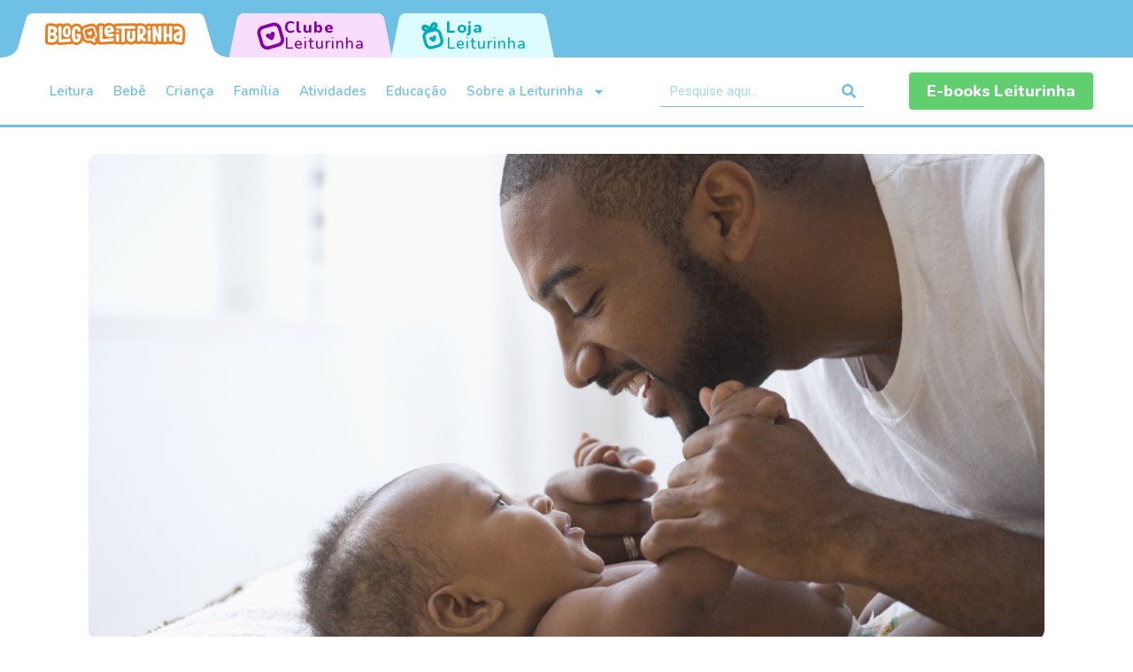

--- FILE ---
content_type: text/html; charset=UTF-8
request_url: https://leiturinha.com.br/blog/a-importancia-do-vinculo/
body_size: 19771
content:
<!DOCTYPE html>
<html lang="pt-BR">
<head>
	<meta charset="UTF-8">
	<meta name="viewport" content="width=device-width, initial-scale=1.0, viewport-fit=cover" />			<title>
			A importância do vínculo para a criança - Blog Leiturinha		</title>
		<meta name='robots' content='index, follow, max-image-preview:large, max-snippet:-1, max-video-preview:-1' />

	<!-- This site is optimized with the Yoast SEO plugin v21.6 - https://yoast.com/wordpress/plugins/seo/ -->
	<meta name="description" content="Criar e cultivar um vínculo verdadeiro com os filhos é um grande potencializador do desenvolvimento deles. Vem ler sobre isso!" />
	<link rel="canonical" href="https://leiturinha.com.br/blog/a-importancia-do-vinculo/" />
	<meta property="og:locale" content="pt_BR" />
	<meta property="og:type" content="article" />
	<meta property="og:title" content="A importância do vínculo para a criança - Blog Leiturinha" />
	<meta property="og:description" content="Criar e cultivar um vínculo verdadeiro com os filhos é um grande potencializador do desenvolvimento deles. Vem ler sobre isso!" />
	<meta property="og:url" content="https://leiturinha.com.br/blog/a-importancia-do-vinculo/" />
	<meta property="og:site_name" content="Blog Leiturinha" />
	<meta property="article:published_time" content="2018-11-26T18:12:47+00:00" />
	<meta property="article:modified_time" content="2024-12-04T17:07:03+00:00" />
	<meta property="og:image" content="https://blog-leiturinha-novo.s3.us-east-1.amazonaws.com/production/uploads/2018/11/vinculo.jpg" />
	<meta property="og:image:width" content="1140" />
	<meta property="og:image:height" content="584" />
	<meta property="og:image:type" content="image/jpeg" />
	<meta name="author" content="Ariane Donegati" />
	<meta name="twitter:card" content="summary_large_image" />
	<meta name="twitter:label1" content="Escrito por" />
	<meta name="twitter:data1" content="Ariane Donegati" />
	<meta name="twitter:label2" content="Est. tempo de leitura" />
	<meta name="twitter:data2" content="2 minutos" />
	<script type="application/ld+json" class="yoast-schema-graph">{"@context":"https://schema.org","@graph":[{"@type":"Article","@id":"https://leiturinha.com.br/blog/a-importancia-do-vinculo/#article","isPartOf":{"@id":"https://leiturinha.com.br/blog/a-importancia-do-vinculo/"},"author":{"name":"Ariane Donegati","@id":"https://leiturinha.com.br/blog/#/schema/person/3377101388bc996ff99ec282033758ae"},"headline":"A importância do vínculo para a criança","datePublished":"2018-11-26T18:12:47+00:00","dateModified":"2024-12-04T17:07:03+00:00","mainEntityOfPage":{"@id":"https://leiturinha.com.br/blog/a-importancia-do-vinculo/"},"wordCount":437,"commentCount":0,"publisher":{"@id":"https://leiturinha.com.br/blog/#organization"},"image":{"@id":"https://leiturinha.com.br/blog/a-importancia-do-vinculo/#primaryimage"},"thumbnailUrl":"https://blog-leiturinha-novo.s3.us-east-1.amazonaws.com/production/uploads/2018/11/vinculo.jpg","keywords":["desenvolvimento","emoções","maternidade","parentalidade","vínculo"],"articleSection":["0 - 3 anos","10+ anos","4 - 6 anos","7 - 10 anos","Bebê","Criança","Família","Parentalidade"],"inLanguage":"pt-BR","potentialAction":[{"@type":"CommentAction","name":"Comment","target":["https://leiturinha.com.br/blog/a-importancia-do-vinculo/#respond"]}]},{"@type":"WebPage","@id":"https://leiturinha.com.br/blog/a-importancia-do-vinculo/","url":"https://leiturinha.com.br/blog/a-importancia-do-vinculo/","name":"A importância do vínculo para a criança - Blog Leiturinha","isPartOf":{"@id":"https://leiturinha.com.br/blog/#website"},"primaryImageOfPage":{"@id":"https://leiturinha.com.br/blog/a-importancia-do-vinculo/#primaryimage"},"image":{"@id":"https://leiturinha.com.br/blog/a-importancia-do-vinculo/#primaryimage"},"thumbnailUrl":"https://blog-leiturinha-novo.s3.us-east-1.amazonaws.com/production/uploads/2018/11/vinculo.jpg","datePublished":"2018-11-26T18:12:47+00:00","dateModified":"2024-12-04T17:07:03+00:00","description":"Criar e cultivar um vínculo verdadeiro com os filhos é um grande potencializador do desenvolvimento deles. Vem ler sobre isso!","inLanguage":"pt-BR","potentialAction":[{"@type":"ReadAction","target":["https://leiturinha.com.br/blog/a-importancia-do-vinculo/"]}]},{"@type":"ImageObject","inLanguage":"pt-BR","@id":"https://leiturinha.com.br/blog/a-importancia-do-vinculo/#primaryimage","url":"https://blog-leiturinha-novo.s3.us-east-1.amazonaws.com/production/uploads/2018/11/vinculo.jpg","contentUrl":"https://blog-leiturinha-novo.s3.us-east-1.amazonaws.com/production/uploads/2018/11/vinculo.jpg","width":1140,"height":584},{"@type":"WebSite","@id":"https://leiturinha.com.br/blog/#website","url":"https://leiturinha.com.br/blog/","name":"Blog Leiturinha","description":"","publisher":{"@id":"https://leiturinha.com.br/blog/#organization"},"potentialAction":[{"@type":"SearchAction","target":{"@type":"EntryPoint","urlTemplate":"https://leiturinha.com.br/blog/?s={search_term_string}"},"query-input":"required name=search_term_string"}],"inLanguage":"pt-BR"},{"@type":"Organization","@id":"https://leiturinha.com.br/blog/#organization","name":"Blog Leiturinha","url":"https://leiturinha.com.br/blog/","logo":{"@type":"ImageObject","inLanguage":"pt-BR","@id":"https://leiturinha.com.br/blog/#/schema/logo/image/","url":"https://blog-leiturinha-novo.s3.us-east-1.amazonaws.com/production/uploads/2023/05/logo-leiturinha.png","contentUrl":"https://blog-leiturinha-novo.s3.us-east-1.amazonaws.com/production/uploads/2023/05/logo-leiturinha.png","width":261,"height":50,"caption":"Blog Leiturinha"},"image":{"@id":"https://leiturinha.com.br/blog/#/schema/logo/image/"}},{"@type":"Person","@id":"https://leiturinha.com.br/blog/#/schema/person/3377101388bc996ff99ec282033758ae","name":"Ariane Donegati","image":{"@type":"ImageObject","inLanguage":"pt-BR","@id":"https://leiturinha.com.br/blog/#/schema/person/image/","url":"https://secure.gravatar.com/avatar/efdf2364c49b5ebb42cb4082a98beca7bca085a71b23619d0759d45afa7f5e76?s=96&d=mm&r=g","contentUrl":"https://secure.gravatar.com/avatar/efdf2364c49b5ebb42cb4082a98beca7bca085a71b23619d0759d45afa7f5e76?s=96&d=mm&r=g","caption":"Ariane Donegati"},"description":"Jornalista e entusiasta do desenvolvimento infantil, acredita que brincar é sinônimo de aprendizado e felicidade para as crianças.","url":"https://leiturinha.com.br/blog/author/ariane/"}]}</script>
	<!-- / Yoast SEO plugin. -->


<link rel="alternate" type="application/rss+xml" title="Feed para Blog Leiturinha &raquo;" href="https://leiturinha.com.br/blog/feed/" />
<link rel="alternate" type="application/rss+xml" title="Feed de comentários para Blog Leiturinha &raquo;" href="https://leiturinha.com.br/blog/comments/feed/" />
<link rel="alternate" type="application/rss+xml" title="Feed de comentários para Blog Leiturinha &raquo; A importância do vínculo para a criança" href="https://leiturinha.com.br/blog/a-importancia-do-vinculo/feed/" />
<link rel="alternate" title="oEmbed (JSON)" type="application/json+oembed" href="https://leiturinha.com.br/blog/wp-json/oembed/1.0/embed?url=https%3A%2F%2Fleiturinha.com.br%2Fblog%2Fa-importancia-do-vinculo%2F" />
<link rel="alternate" title="oEmbed (XML)" type="text/xml+oembed" href="https://leiturinha.com.br/blog/wp-json/oembed/1.0/embed?url=https%3A%2F%2Fleiturinha.com.br%2Fblog%2Fa-importancia-do-vinculo%2F&#038;format=xml" />
<style id='wp-img-auto-sizes-contain-inline-css' type='text/css'>
img:is([sizes=auto i],[sizes^="auto," i]){contain-intrinsic-size:3000px 1500px}
/*# sourceURL=wp-img-auto-sizes-contain-inline-css */
</style>
<style id='wp-emoji-styles-inline-css' type='text/css'>

	img.wp-smiley, img.emoji {
		display: inline !important;
		border: none !important;
		box-shadow: none !important;
		height: 1em !important;
		width: 1em !important;
		margin: 0 0.07em !important;
		vertical-align: -0.1em !important;
		background: none !important;
		padding: 0 !important;
	}
/*# sourceURL=wp-emoji-styles-inline-css */
</style>
<link rel='stylesheet' id='wp-block-library-css' href='https://leiturinha.com.br/blog/wp-includes/css/dist/block-library/style.min.css' type='text/css' media='all' />

<style id='classic-theme-styles-inline-css' type='text/css'>
/*! This file is auto-generated */
.wp-block-button__link{color:#fff;background-color:#32373c;border-radius:9999px;box-shadow:none;text-decoration:none;padding:calc(.667em + 2px) calc(1.333em + 2px);font-size:1.125em}.wp-block-file__button{background:#32373c;color:#fff;text-decoration:none}
/*# sourceURL=/wp-includes/css/classic-themes.min.css */
</style>
<link rel='stylesheet' id='elementor-frontend-css' href='https://leiturinha.com.br/blog/wp-content/plugins/elementor/assets/css/frontend-lite.min.css' type='text/css' media='all' />
<link rel='stylesheet' id='swiper-css' href='https://leiturinha.com.br/blog/wp-content/plugins/elementor/assets/lib/swiper/v8/css/swiper.min.css' type='text/css' media='all' />
<link rel='stylesheet' id='elementor-post-8-css' href='https://leiturinha.com.br/blog/wp-content/uploads/elementor/css/post-8.css' type='text/css' media='all' />
<link rel='stylesheet' id='elementor-pro-css' href='https://leiturinha.com.br/blog/wp-content/plugins/elementor-pro/assets/css/frontend-lite.min.css' type='text/css' media='all' />
<link rel='stylesheet' id='elementor-global-css' href='https://leiturinha.com.br/blog/wp-content/uploads/elementor/css/global.css' type='text/css' media='all' />
<link rel='stylesheet' id='elementor-post-5848-css' href='https://leiturinha.com.br/blog/wp-content/uploads/elementor/css/post-5848.css' type='text/css' media='all' />
<link rel='stylesheet' id='elementor-post-5832-css' href='https://leiturinha.com.br/blog/wp-content/uploads/elementor/css/post-5832.css' type='text/css' media='all' />
<link rel='stylesheet' id='elementor-post-6313-css' href='https://leiturinha.com.br/blog/wp-content/uploads/elementor/css/post-6313.css' type='text/css' media='all' />
<link rel='stylesheet' id='bones-stylesheet-css' href='https://leiturinha.com.br/blog/wp-content/themes/consultoriadigital_/library/css/style.css' type='text/css' media='all' />
<link rel='stylesheet' id='google-fonts-1-css' href='https://fonts.googleapis.com/css?family=Roboto%3A100%2C100italic%2C200%2C200italic%2C300%2C300italic%2C400%2C400italic%2C500%2C500italic%2C600%2C600italic%2C700%2C700italic%2C800%2C800italic%2C900%2C900italic%7CRoboto+Slab%3A100%2C100italic%2C200%2C200italic%2C300%2C300italic%2C400%2C400italic%2C500%2C500italic%2C600%2C600italic%2C700%2C700italic%2C800%2C800italic%2C900%2C900italic%7CNunito%3A100%2C100italic%2C200%2C200italic%2C300%2C300italic%2C400%2C400italic%2C500%2C500italic%2C600%2C600italic%2C700%2C700italic%2C800%2C800italic%2C900%2C900italic&#038;display=swap' type='text/css' media='all' />
<link rel="preconnect" href="https://fonts.gstatic.com/" crossorigin><script type="text/javascript" src="https://leiturinha.com.br/blog/wp-content/themes/consultoriadigital_/library/js/libs/modernizr.custom.min.js" id="bones-modernizr-js"></script>
<script type="text/javascript" src="https://leiturinha.com.br/blog/wp-includes/js/jquery/jquery.min.js" id="jquery-core-js"></script>
<script type="text/javascript" src="https://leiturinha.com.br/blog/wp-includes/js/jquery/jquery-migrate.min.js" id="jquery-migrate-js"></script>
<link rel="https://api.w.org/" href="https://leiturinha.com.br/blog/wp-json/" /><link rel="alternate" title="JSON" type="application/json" href="https://leiturinha.com.br/blog/wp-json/wp/v2/posts/3327" /><link rel='shortlink' href='https://leiturinha.com.br/blog/?p=3327' />
<meta name="generator" content="Elementor 3.17.3; features: e_dom_optimization, e_optimized_assets_loading, e_optimized_css_loading, e_font_icon_svg, additional_custom_breakpoints; settings: css_print_method-external, google_font-enabled, font_display-swap">
<!-- Google Tag Manager -->
<script>(function(w,d,s,l,i){w[l]=w[l]||[];w[l].push({'gtm.start':
new Date().getTime(),event:'gtm.js'});var f=d.getElementsByTagName(s)[0],
j=d.createElement(s),dl=l!='dataLayer'?'&l='+l:'';j.async=true;j.src=
'https://www.googletagmanager.com/gtm.js?id='+i+dl;f.parentNode.insertBefore(j,f);
})(window,document,'script','dataLayer','GTM-PLKJDLD');</script>
<!-- End Google Tag Manager -->
<style type="text/css" id="custom-background-css">
body.custom-background { background-color: #ffffff; }
</style>
	<link rel="icon" href="https://blog-leiturinha-novo.s3.us-east-1.amazonaws.com/production/uploads/2023/05/favicon-125x125.png" sizes="32x32" />
<link rel="icon" href="https://blog-leiturinha-novo.s3.us-east-1.amazonaws.com/production/uploads/2023/05/favicon.png" sizes="192x192" />
<link rel="apple-touch-icon" href="https://blog-leiturinha-novo.s3.us-east-1.amazonaws.com/production/uploads/2023/05/favicon.png" />
<meta name="msapplication-TileImage" content="https://blog-leiturinha-novo.s3.us-east-1.amazonaws.com/production/uploads/2023/05/favicon.png" />
		<style type="text/css" id="wp-custom-css">
			/*Botao leiturinha*/
.polygon-club {
    display: flex;
    justify-content: center;
    align-items: center;
    gap: 10px;
    margin-left: -3px;
    width: 186px;
    height: 50px;
    background-color: #F9DDFF;
    clip-path: polygon(5.236% 12.458%,5.236% 12.458%,5.394% 10.346%,5.623% 8.377%,5.919% 6.568%,6.273% 4.939%,6.682% 3.508%,7.137% 2.296%,7.633% 1.32%,8.164% 0.599%,8.723% 0.153%,9.305% 0%,90.611% 0%,90.611% 0%,91.193% 0.153%,91.753% 0.599%,92.284% 1.32%,92.78% 2.296%,93.235% 3.508%,93.643% 4.939%,93.998% 6.568%,94.293% 8.377%,94.523% 10.346%,94.681% 12.458%,99.499% 100%,0.417% 100%,5.236% 12.458%);
}
.tab-division-club {
    display: flex;
    flex-direction: column;
    font-family: 'Nunito',Helvetica,Arial,Lucida,sans-serif!important;
    letter-spacing: .06rem;
    padding: 0;
}
.background-image-club {
    width: 31px;
    height: 31px;
    background-image: url('https://blog-leiturinha-novo.s3.amazonaws.com/production/uploads/2024/03/club.png');
}
.tab-division-club p:nth-child(1) {
    margin-block-start: 0;
    margin-block-end: 0;
    margin: 0;
    font-weight: 800;
    line-height: 18px;
    font-size: 18px;
    color: #8700A4;
}
.tab-division-club p:nth-child(2) {
    margin-block-start: 0;
    margin-block-end: 0;
    margin: 0;
    font-weight: 500;
    line-height: 18px;
    font-size: 18px;
    color: #8700A4;
}
.polygon-club:hover .tab-division-club p:nth-child(1) {
    margin-block-start: 0;
    margin-block-end: 0;
    margin: 0;
    font-weight: 800;
    line-height: 18px;
    font-size: 18px;
    color: #FFFFFF;
}
.polygon-club:hover .tab-division-club p:nth-child(2) {
    margin-block-start: 0;
    margin-block-end: 0;
    margin: 0;
    font-weight: 500;
    line-height: 18px;
    font-size: 18px;
    color: #FFFFFF;
}
.polygon-club:hover .background-image-club {
    width: 31px;
    height: 31px;
    background-image: url('https://blog-leiturinha-novo.s3.amazonaws.com/production/uploads/2024/03/club-hover.png');
}
.polygon-club:hover .background-image-club {
    width: 31px;
    height: 31px;
    background-image: url('https://blog-leiturinha-novo.s3.amazonaws.com/production/uploads/2024/03/club-hover.png');
}
.polygon-club:hover {
    background-color: #8700A4;
}

/*Botao store*/

.polygon-store {
    display: flex;
    justify-content: center;
    align-items: center;
    gap: 10px;
    margin-left: -3px;
    width: 186px;
    height: 50px;
    background-color: #DCFCFF;
    clip-path: polygon(5.236% 12.458%,5.236% 12.458%,5.394% 10.346%,5.623% 8.377%,5.919% 6.568%,6.273% 4.939%,6.682% 3.508%,7.137% 2.296%,7.633% 1.32%,8.164% 0.599%,8.723% 0.153%,9.305% 0%,90.611% 0%,90.611% 0%,91.193% 0.153%,91.753% 0.599%,92.284% 1.32%,92.78% 2.296%,93.235% 3.508%,93.643% 4.939%,93.998% 6.568%,94.293% 8.377%,94.523% 10.346%,94.681% 12.458%,99.499% 100%,0.417% 100%,5.236% 12.458%);
}
.background-image-store {
    width: 31px;
    height: 31px;
    background-image: url('https://blog-leiturinha-novo.s3.amazonaws.com/production/uploads/2024/03/loja.png');
}
.tab-division-store {
    display: flex;
    flex-direction: column;
    font-family: 'Nunito',Helvetica,Arial,Lucida,sans-serif!important;
    letter-spacing: .06rem;
    padding: 0;
}
.tab-division-store p:nth-child(1) {
    margin-block-start: 0;
    margin-block-end: 0;
    margin: 0;
    font-weight: 800;
    line-height: 18px;
    font-size: 18px;
    color: #00ABB9;
}
.tab-division-store p:nth-child(2) {
    margin-block-start: 0;
    margin-block-end: 0;
    margin: 0;
    font-weight: 500;
    line-height: 18px;
    font-size: 18px;
    color: #00ABB9;
}
.polygon-store:hover {
    background-color: #00ABB9;
}
.polygon-store:hover .background-image-store {
    width: 31px;
    height: 31px;
    background-image: url('https://blog-leiturinha-novo.s3.amazonaws.com/production/uploads/2024/03/loja-hover.png');
}
.polygon-store:hover .tab-division-store p:nth-child(1) {
    margin-block-start: 0;
    margin-block-end: 0;
    margin: 0;
    font-weight: 800;
    line-height: 18px;
    font-size: 18px;
    color: #FFFFFF;
}
.polygon-store:hover .tab-division-store p:nth-child(2) {
    margin-block-start: 0;
    margin-block-end: 0;
    margin: 0;
    font-weight: 500;
    line-height: 18px;
    font-size: 18px;
    color: #FFFFFF;
}
 @media only screen and (max-width: 667px) {
	.tab-division-club {
			display: none;
	}
	.tab-division-store {
			display: none;
	}
	 .polygon-club {
    display: flex;
    justify-content: center;
    align-items: center;
    gap: 10px;
    width: 60px;
    height: 40px;
    background-color: #F9DDFF;
    clip-path: polygon(5.236% 12.458%,5.236% 12.458%,5.394% 10.346%,5.623% 8.377%,5.919% 6.568%,6.273% 4.939%,6.682% 3.508%,7.137% 2.296%,7.633% 1.32%,8.164% 0.599%,8.723% 0.153%,9.305% 0%,90.611% 0%,90.611% 0%,91.193% 0.153%,91.753% 0.599%,92.284% 1.32%,92.78% 2.296%,93.235% 3.508%,93.643% 4.939%,93.998% 6.568%,94.293% 8.377%,94.523% 10.346%,94.681% 12.458%,99.499% 100%,0.417% 100%,5.236% 12.458%);
}
	 .polygon-store {
    display: flex;
    justify-content: center;
    align-items: center;
    gap: 10px;
    width: 60px;
    height: 40px;
    background-color: #DCFCFF;
    clip-path: polygon(5.236% 12.458%,5.236% 12.458%,5.394% 10.346%,5.623% 8.377%,5.919% 6.568%,6.273% 4.939%,6.682% 3.508%,7.137% 2.296%,7.633% 1.32%,8.164% 0.599%,8.723% 0.153%,9.305% 0%,90.611% 0%,90.611% 0%,91.193% 0.153%,91.753% 0.599%,92.284% 1.32%,92.78% 2.296%,93.235% 3.508%,93.643% 4.939%,93.998% 6.568%,94.293% 8.377%,94.523% 10.346%,94.681% 12.458%,99.499% 100%,0.417% 100%,5.236% 12.458%);
}
}


/*Ajusta o corte do slider*/
.elementor-6 .elementor-element.elementor-element-b350357 .swiper-slide > .elementor-element {
    height: auto !important;
}
.barra-categorias {
    padding: 15px 0 !important;
    background: #8700A4 !important;
	  margin-bottom: 0 !important;
}
.search nav.elementor-pagination a,  .search nav.elementor-pagination span {
    border: 1px solid;
    padding: 4px 0 0 !important;
    width: 30px !important;
    height: 30px;
    display: inline-block;
    border-radius: 3px;
    text-align: center !important;
    font-size: 15px;
    color: #eb7c1e;
	    margin: 0 3px !important;
}
.search nav.elementor-pagination {
    display: flex;
    align-items: center;
    justify-content: flex-end;
    margin-top: 50px !important;
    margin-bottom: 2em;
}
.search .elementor-pagination .page-numbers {
    background-color: transparent;
    border: 1px solid #eb7c1e !important;
    color: #eb7c1e !important;
    padding: 10px 36px;
    border-radius: 10px;
}
.search span.page-numbers.current {
    background: #eb7c1e !important;
    color: #fff !important;
}		</style>
		</head>
<body class="wp-singular post-template-default single single-post postid-3327 single-format-standard custom-background wp-custom-logo wp-theme-consultoriadigital_ elementor-default elementor-template-full-width elementor-kit-8 elementor-page-6313">
<!-- Google Tag Manager (noscript) -->
<noscript><iframe src="https://www.googletagmanager.com/ns.html?id=GTM-PLKJDLD"
height="0" width="0" style="display:none;visibility:hidden"></iframe></noscript>
<!-- End Google Tag Manager (noscript) -->
		<div data-elementor-type="header" data-elementor-id="5848" class="elementor elementor-5848 elementor-location-header">
						<div class="elementor-element elementor-element-ea7c8c2 e-flex e-con-boxed e-con e-parent" data-id="ea7c8c2" data-element_type="container" data-settings="{&quot;background_background&quot;:&quot;classic&quot;,&quot;container_type&quot;:&quot;flex&quot;,&quot;content_width&quot;:&quot;boxed&quot;}" data-core-v316-plus="true">
					<div class="e-con-inner">
				<div class="elementor-element elementor-element-743ec6c elementor-widget-mobile__width-initial elementor-widget elementor-widget-image" data-id="743ec6c" data-element_type="widget" data-widget_type="image.default">
				<div class="elementor-widget-container">
			<style>/*! elementor - v3.17.0 - 08-11-2023 */
.elementor-widget-image{text-align:center}.elementor-widget-image a{display:inline-block}.elementor-widget-image a img[src$=".svg"]{width:48px}.elementor-widget-image img{vertical-align:middle;display:inline-block}</style>													<a href="https://leiturinha.com.br/blog">
							<img width="261" height="50" src="https://blog-leiturinha-novo.s3.us-east-1.amazonaws.com/production/uploads/2023/05/logo-leiturinha.png" class="attachment-large size-large wp-image-5818" alt="" />								</a>
															</div>
				</div>
				<div class="elementor-element elementor-element-bbe3250 elementor-widget elementor-widget-html" data-id="bbe3250" data-element_type="widget" data-widget_type="html.default">
				<div class="elementor-widget-container">
			<a style="min-width: 55px" href="https://leiturinha.com.br/?utm_source=blog&amp;utm_medium=aba-header" class="polygon-club" rel="noopener" target="_blank">
            <div class="background-image-club"></div>          
            <div class="tab-division-club">
                <p>Clube</p> 
                <p>Leiturinha</p> 
            </div>
        </a>		</div>
				</div>
				<div class="elementor-element elementor-element-6a35849 elementor-widget elementor-widget-html" data-id="6a35849" data-element_type="widget" data-widget_type="html.default">
				<div class="elementor-widget-container">
			<a style="min-width: 55px" href="https://loja.leiturinha.com.br/?utm_source=blog&amp;utm_medium=aba-header" class="polygon-store" rel="noopener" target="_blank">
            <div class="background-image-store"></div>          
            <div class="tab-division-store">
                <p>Loja</p> 
                <p>Leiturinha</p> 
            </div>
        </a>		</div>
				</div>
					</div>
				</div>
		<div class="elementor-element elementor-element-a837ce6 e-flex e-con-boxed e-con e-parent" data-id="a837ce6" data-element_type="container" data-settings="{&quot;container_type&quot;:&quot;flex&quot;,&quot;content_width&quot;:&quot;boxed&quot;}" data-core-v316-plus="true">
					<div class="e-con-inner">
				<div class="elementor-element elementor-element-635a70c elementor-nav-menu--stretch elementor-nav-menu--dropdown-tablet elementor-nav-menu__text-align-aside elementor-nav-menu--toggle elementor-nav-menu--burger elementor-widget elementor-widget-nav-menu" data-id="635a70c" data-element_type="widget" data-settings="{&quot;full_width&quot;:&quot;stretch&quot;,&quot;layout&quot;:&quot;horizontal&quot;,&quot;submenu_icon&quot;:{&quot;value&quot;:&quot;&lt;svg class=\&quot;e-font-icon-svg e-fas-caret-down\&quot; viewBox=\&quot;0 0 320 512\&quot; xmlns=\&quot;http:\/\/www.w3.org\/2000\/svg\&quot;&gt;&lt;path d=\&quot;M31.3 192h257.3c17.8 0 26.7 21.5 14.1 34.1L174.1 354.8c-7.8 7.8-20.5 7.8-28.3 0L17.2 226.1C4.6 213.5 13.5 192 31.3 192z\&quot;&gt;&lt;\/path&gt;&lt;\/svg&gt;&quot;,&quot;library&quot;:&quot;fa-solid&quot;},&quot;toggle&quot;:&quot;burger&quot;}" data-widget_type="nav-menu.default">
				<div class="elementor-widget-container">
			<link rel="stylesheet" href="https://leiturinha.com.br/blog/wp-content/plugins/elementor-pro/assets/css/widget-nav-menu.min.css">			<nav class="elementor-nav-menu--main elementor-nav-menu__container elementor-nav-menu--layout-horizontal e--pointer-underline e--animation-fade">
				<ul id="menu-1-635a70c" class="elementor-nav-menu"><li class="menu-item menu-item-type-taxonomy menu-item-object-category menu-item-5855"><a href="https://leiturinha.com.br/blog/category/leitura/" class="elementor-item">Leitura</a></li>
<li class="menu-item menu-item-type-taxonomy menu-item-object-category current-post-ancestor current-menu-parent current-post-parent menu-item-5851"><a href="https://leiturinha.com.br/blog/category/bebe/" class="elementor-item">Bebê</a></li>
<li class="menu-item menu-item-type-taxonomy menu-item-object-category current-post-ancestor current-menu-parent current-post-parent menu-item-5852"><a href="https://leiturinha.com.br/blog/category/crianca/" class="elementor-item">Criança</a></li>
<li class="menu-item menu-item-type-taxonomy menu-item-object-category current-post-ancestor current-menu-parent current-post-parent menu-item-5854"><a href="https://leiturinha.com.br/blog/category/familia/" class="elementor-item">Família</a></li>
<li class="menu-item menu-item-type-taxonomy menu-item-object-category menu-item-5850"><a href="https://leiturinha.com.br/blog/category/atividades/" class="elementor-item">Atividades</a></li>
<li class="menu-item menu-item-type-taxonomy menu-item-object-category menu-item-5853"><a href="https://leiturinha.com.br/blog/category/educacao/" class="elementor-item">Educação</a></li>
<li class="menu-item menu-item-type-taxonomy menu-item-object-category menu-item-has-children menu-item-5856"><a href="https://leiturinha.com.br/blog/category/leiturinha/" class="elementor-item">Sobre a Leiturinha</a>
<ul class="sub-menu elementor-nav-menu--dropdown">
	<li class="menu-item menu-item-type-taxonomy menu-item-object-category menu-item-5857"><a href="https://leiturinha.com.br/blog/category/leiturinha/clube-leiturinha/" class="elementor-sub-item">Clube Leiturinha</a></li>
	<li class="menu-item menu-item-type-taxonomy menu-item-object-category menu-item-5858"><a href="https://leiturinha.com.br/blog/category/leiturinha/loja-leiturinha/" class="elementor-sub-item">Loja Leiturinha</a></li>
</ul>
</li>
</ul>			</nav>
					<div class="elementor-menu-toggle" role="button" tabindex="0" aria-label="Alternar menu" aria-expanded="false">
			<svg aria-hidden="true" role="presentation" class="elementor-menu-toggle__icon--open e-font-icon-svg e-eicon-menu-bar" viewBox="0 0 1000 1000" xmlns="http://www.w3.org/2000/svg"><path d="M104 333H896C929 333 958 304 958 271S929 208 896 208H104C71 208 42 237 42 271S71 333 104 333ZM104 583H896C929 583 958 554 958 521S929 458 896 458H104C71 458 42 487 42 521S71 583 104 583ZM104 833H896C929 833 958 804 958 771S929 708 896 708H104C71 708 42 737 42 771S71 833 104 833Z"></path></svg><svg aria-hidden="true" role="presentation" class="elementor-menu-toggle__icon--close e-font-icon-svg e-eicon-close" viewBox="0 0 1000 1000" xmlns="http://www.w3.org/2000/svg"><path d="M742 167L500 408 258 167C246 154 233 150 217 150 196 150 179 158 167 167 154 179 150 196 150 212 150 229 154 242 171 254L408 500 167 742C138 771 138 800 167 829 196 858 225 858 254 829L496 587 738 829C750 842 767 846 783 846 800 846 817 842 829 829 842 817 846 804 846 783 846 767 842 750 829 737L588 500 833 258C863 229 863 200 833 171 804 137 775 137 742 167Z"></path></svg>			<span class="elementor-screen-only">Menu</span>
		</div>
					<nav class="elementor-nav-menu--dropdown elementor-nav-menu__container" aria-hidden="true">
				<ul id="menu-2-635a70c" class="elementor-nav-menu"><li class="menu-item menu-item-type-taxonomy menu-item-object-category menu-item-5855"><a href="https://leiturinha.com.br/blog/category/leitura/" class="elementor-item" tabindex="-1">Leitura</a></li>
<li class="menu-item menu-item-type-taxonomy menu-item-object-category current-post-ancestor current-menu-parent current-post-parent menu-item-5851"><a href="https://leiturinha.com.br/blog/category/bebe/" class="elementor-item" tabindex="-1">Bebê</a></li>
<li class="menu-item menu-item-type-taxonomy menu-item-object-category current-post-ancestor current-menu-parent current-post-parent menu-item-5852"><a href="https://leiturinha.com.br/blog/category/crianca/" class="elementor-item" tabindex="-1">Criança</a></li>
<li class="menu-item menu-item-type-taxonomy menu-item-object-category current-post-ancestor current-menu-parent current-post-parent menu-item-5854"><a href="https://leiturinha.com.br/blog/category/familia/" class="elementor-item" tabindex="-1">Família</a></li>
<li class="menu-item menu-item-type-taxonomy menu-item-object-category menu-item-5850"><a href="https://leiturinha.com.br/blog/category/atividades/" class="elementor-item" tabindex="-1">Atividades</a></li>
<li class="menu-item menu-item-type-taxonomy menu-item-object-category menu-item-5853"><a href="https://leiturinha.com.br/blog/category/educacao/" class="elementor-item" tabindex="-1">Educação</a></li>
<li class="menu-item menu-item-type-taxonomy menu-item-object-category menu-item-has-children menu-item-5856"><a href="https://leiturinha.com.br/blog/category/leiturinha/" class="elementor-item" tabindex="-1">Sobre a Leiturinha</a>
<ul class="sub-menu elementor-nav-menu--dropdown">
	<li class="menu-item menu-item-type-taxonomy menu-item-object-category menu-item-5857"><a href="https://leiturinha.com.br/blog/category/leiturinha/clube-leiturinha/" class="elementor-sub-item" tabindex="-1">Clube Leiturinha</a></li>
	<li class="menu-item menu-item-type-taxonomy menu-item-object-category menu-item-5858"><a href="https://leiturinha.com.br/blog/category/leiturinha/loja-leiturinha/" class="elementor-sub-item" tabindex="-1">Loja Leiturinha</a></li>
</ul>
</li>
</ul>			</nav>
				</div>
				</div>
				<div class="elementor-element elementor-element-f749827 elementor-search-form--skin-classic elementor-search-form--button-type-icon elementor-search-form--icon-search elementor-widget elementor-widget-search-form" data-id="f749827" data-element_type="widget" data-settings="{&quot;skin&quot;:&quot;classic&quot;}" data-widget_type="search-form.default">
				<div class="elementor-widget-container">
			<link rel="stylesheet" href="https://leiturinha.com.br/blog/wp-content/plugins/elementor-pro/assets/css/widget-theme-elements.min.css">		<form class="elementor-search-form" action="https://leiturinha.com.br/blog" method="get" role="search">
									<div class="elementor-search-form__container">
				<label class="elementor-screen-only" for="elementor-search-form-f749827">Pesquisar</label>

				
				<input id="elementor-search-form-f749827" placeholder="Pesquise aqui..." class="elementor-search-form__input" type="search" name="s" value="">
				
									<button class="elementor-search-form__submit" type="submit" aria-label="Pesquisar">
													<div class="e-font-icon-svg-container"><svg class="fa fa-search e-font-icon-svg e-fas-search" viewBox="0 0 512 512" xmlns="http://www.w3.org/2000/svg"><path d="M505 442.7L405.3 343c-4.5-4.5-10.6-7-17-7H372c27.6-35.3 44-79.7 44-128C416 93.1 322.9 0 208 0S0 93.1 0 208s93.1 208 208 208c48.3 0 92.7-16.4 128-44v16.3c0 6.4 2.5 12.5 7 17l99.7 99.7c9.4 9.4 24.6 9.4 33.9 0l28.3-28.3c9.4-9.4 9.4-24.6.1-34zM208 336c-70.7 0-128-57.2-128-128 0-70.7 57.2-128 128-128 70.7 0 128 57.2 128 128 0 70.7-57.2 128-128 128z"></path></svg></div>							<span class="elementor-screen-only">Pesquisar</span>
											</button>
				
							</div>
		</form>
				</div>
				</div>
				<div class="elementor-element elementor-element-08546ff elementor-align-center elementor-widget elementor-widget-button" data-id="08546ff" data-element_type="widget" data-widget_type="button.default">
				<div class="elementor-widget-container">
					<div class="elementor-button-wrapper">
			<a class="elementor-button elementor-button-link elementor-size-sm" href="https://leiturinha.com.br/blog/ebooks-leiturinha/">
						<span class="elementor-button-content-wrapper">
						<span class="elementor-button-text">E-books Leiturinha</span>
		</span>
					</a>
		</div>
				</div>
				</div>
					</div>
				</div>
						</div>
				<div data-elementor-type="single-post" data-elementor-id="6313" class="elementor elementor-6313 elementor-location-single post-3327 post type-post status-publish format-standard has-post-thumbnail hentry category-0-3-anos category-10-anos category-4-6-anos category-7-10-anos category-bebe category-crianca category-familia category-parentalidade tag-desenvolvimento tag-emocoes tag-maternidade tag-parentalidade tag-vinculo">
						<div class="elementor-element elementor-element-df77a5f e-flex e-con-boxed e-con e-parent" data-id="df77a5f" data-element_type="container" data-settings="{&quot;container_type&quot;:&quot;flex&quot;,&quot;content_width&quot;:&quot;boxed&quot;}" data-core-v316-plus="true">
					<div class="e-con-inner">
				<div class="elementor-element elementor-element-b1cf3b6 elementor-widget elementor-widget-theme-post-featured-image elementor-widget-image" data-id="b1cf3b6" data-element_type="widget" data-widget_type="theme-post-featured-image.default">
				<div class="elementor-widget-container">
															<img width="1140" height="584" src="https://blog-leiturinha-novo.s3.us-east-1.amazonaws.com/production/uploads/2018/11/vinculo.jpg" class="attachment-full size-full wp-image-3328" alt="" srcset="https://blog-leiturinha-novo.s3.us-east-1.amazonaws.com/production/uploads/2018/11/vinculo.jpg 1140w, https://blog-leiturinha-novo.s3.us-east-1.amazonaws.com/production/uploads/2018/11/vinculo-300x154.jpg 300w, https://blog-leiturinha-novo.s3.us-east-1.amazonaws.com/production/uploads/2018/11/vinculo-1024x525.jpg 1024w, https://blog-leiturinha-novo.s3.us-east-1.amazonaws.com/production/uploads/2018/11/vinculo-768x393.jpg 768w" sizes="(max-width: 1140px) 100vw, 1140px" />															</div>
				</div>
				<div class="elementor-element elementor-element-6a7c0ad elementor-widget elementor-widget-theme-post-title elementor-page-title elementor-widget-heading" data-id="6a7c0ad" data-element_type="widget" data-widget_type="theme-post-title.default">
				<div class="elementor-widget-container">
			<style>/*! elementor - v3.17.0 - 08-11-2023 */
.elementor-heading-title{padding:0;margin:0;line-height:1}.elementor-widget-heading .elementor-heading-title[class*=elementor-size-]>a{color:inherit;font-size:inherit;line-height:inherit}.elementor-widget-heading .elementor-heading-title.elementor-size-small{font-size:15px}.elementor-widget-heading .elementor-heading-title.elementor-size-medium{font-size:19px}.elementor-widget-heading .elementor-heading-title.elementor-size-large{font-size:29px}.elementor-widget-heading .elementor-heading-title.elementor-size-xl{font-size:39px}.elementor-widget-heading .elementor-heading-title.elementor-size-xxl{font-size:59px}</style><h1 class="elementor-heading-title elementor-size-default">A importância do vínculo para a criança</h1>		</div>
				</div>
				<div class="elementor-element elementor-element-4758d66 elementor-widget elementor-widget-post-info" data-id="4758d66" data-element_type="widget" data-widget_type="post-info.default">
				<div class="elementor-widget-container">
			<link rel="stylesheet" href="https://leiturinha.com.br/blog/wp-content/plugins/elementor/assets/css/widget-icon-list.min.css">		<ul class="elementor-inline-items elementor-icon-list-items elementor-post-info">
								<li class="elementor-icon-list-item elementor-repeater-item-8cf6e73 elementor-inline-item" itemprop="datePublished">
						<a href="https://leiturinha.com.br/blog/2018/11/26/">
											<span class="elementor-icon-list-icon">
								<svg aria-hidden="true" class="e-font-icon-svg e-fas-calendar" viewBox="0 0 448 512" xmlns="http://www.w3.org/2000/svg"><path d="M12 192h424c6.6 0 12 5.4 12 12v260c0 26.5-21.5 48-48 48H48c-26.5 0-48-21.5-48-48V204c0-6.6 5.4-12 12-12zm436-44v-36c0-26.5-21.5-48-48-48h-48V12c0-6.6-5.4-12-12-12h-40c-6.6 0-12 5.4-12 12v52H160V12c0-6.6-5.4-12-12-12h-40c-6.6 0-12 5.4-12 12v52H48C21.5 64 0 85.5 0 112v36c0 6.6 5.4 12 12 12h424c6.6 0 12-5.4 12-12z"></path></svg>							</span>
									<span class="elementor-icon-list-text elementor-post-info__item elementor-post-info__item--type-date">
										26/11/2018					</span>
									</a>
				</li>
				<li class="elementor-icon-list-item elementor-repeater-item-8213467 elementor-inline-item" itemprop="about">
										<span class="elementor-icon-list-icon">
								<svg aria-hidden="true" class="e-font-icon-svg e-fas-tags" viewBox="0 0 640 512" xmlns="http://www.w3.org/2000/svg"><path d="M497.941 225.941L286.059 14.059A48 48 0 0 0 252.118 0H48C21.49 0 0 21.49 0 48v204.118a48 48 0 0 0 14.059 33.941l211.882 211.882c18.744 18.745 49.136 18.746 67.882 0l204.118-204.118c18.745-18.745 18.745-49.137 0-67.882zM112 160c-26.51 0-48-21.49-48-48s21.49-48 48-48 48 21.49 48 48-21.49 48-48 48zm513.941 133.823L421.823 497.941c-18.745 18.745-49.137 18.745-67.882 0l-.36-.36L527.64 323.522c16.999-16.999 26.36-39.6 26.36-63.64s-9.362-46.641-26.36-63.64L331.397 0h48.721a48 48 0 0 1 33.941 14.059l211.882 211.882c18.745 18.745 18.745 49.137 0 67.882z"></path></svg>							</span>
									<span class="elementor-icon-list-text elementor-post-info__item elementor-post-info__item--type-terms">
										<span class="elementor-post-info__terms-list">
				<a href="https://leiturinha.com.br/blog/category/bebe/0-3-anos/" class="elementor-post-info__terms-list-item">0 - 3 anos</a>, <a href="https://leiturinha.com.br/blog/category/crianca/10-anos/" class="elementor-post-info__terms-list-item">10+ anos</a>, <a href="https://leiturinha.com.br/blog/category/crianca/4-6-anos/" class="elementor-post-info__terms-list-item">4 - 6 anos</a>, <a href="https://leiturinha.com.br/blog/category/crianca/7-10-anos/" class="elementor-post-info__terms-list-item">7 - 10 anos</a>, <a href="https://leiturinha.com.br/blog/category/bebe/" class="elementor-post-info__terms-list-item">Bebê</a>, <a href="https://leiturinha.com.br/blog/category/crianca/" class="elementor-post-info__terms-list-item">Criança</a>, <a href="https://leiturinha.com.br/blog/category/familia/" class="elementor-post-info__terms-list-item">Família</a>, <a href="https://leiturinha.com.br/blog/category/familia/parentalidade/" class="elementor-post-info__terms-list-item">Parentalidade</a>				</span>
					</span>
								</li>
				<li class="elementor-icon-list-item elementor-repeater-item-55f5ae4 elementor-inline-item" itemprop="author">
						<a href="https://leiturinha.com.br/blog/author/ariane/">
											<span class="elementor-icon-list-icon">
								<svg aria-hidden="true" class="e-font-icon-svg e-far-user-circle" viewBox="0 0 496 512" xmlns="http://www.w3.org/2000/svg"><path d="M248 104c-53 0-96 43-96 96s43 96 96 96 96-43 96-96-43-96-96-96zm0 144c-26.5 0-48-21.5-48-48s21.5-48 48-48 48 21.5 48 48-21.5 48-48 48zm0-240C111 8 0 119 0 256s111 248 248 248 248-111 248-248S385 8 248 8zm0 448c-49.7 0-95.1-18.3-130.1-48.4 14.9-23 40.4-38.6 69.6-39.5 20.8 6.4 40.6 9.6 60.5 9.6s39.7-3.1 60.5-9.6c29.2 1 54.7 16.5 69.6 39.5-35 30.1-80.4 48.4-130.1 48.4zm162.7-84.1c-24.4-31.4-62.1-51.9-105.1-51.9-10.2 0-26 9.6-57.6 9.6-31.5 0-47.4-9.6-57.6-9.6-42.9 0-80.6 20.5-105.1 51.9C61.9 339.2 48 299.2 48 256c0-110.3 89.7-200 200-200s200 89.7 200 200c0 43.2-13.9 83.2-37.3 115.9z"></path></svg>							</span>
									<span class="elementor-icon-list-text elementor-post-info__item elementor-post-info__item--type-author">
										Ariane Donegati					</span>
									</a>
				</li>
				</ul>
				</div>
				</div>
				<div class="elementor-element elementor-element-f56b87c elementor-hidden-desktop elementor-hidden-tablet elementor-hidden-mobile elementor-widget elementor-widget-image" data-id="f56b87c" data-element_type="widget" data-widget_type="image.default">
				<div class="elementor-widget-container">
																<a href="https://leiturinha.com.br/?src=&#038;utm_source=blog&#038;utm_medium=banner&#038;utm_content=&#038;utm_campaign=Leiturinha_BR_Blog_Banner-Horizontal_Promo-junho-23" target="_blank">
							<img width="1400" height="256" src="https://blog-leiturinha-novo.s3.us-east-1.amazonaws.com/production/uploads/2023/06/banner-faixa-blog_JUN23UDBOLSA.webp" class="attachment-full size-full wp-image-6316" alt="" srcset="https://blog-leiturinha-novo.s3.us-east-1.amazonaws.com/production/uploads/2023/06/banner-faixa-blog_JUN23UDBOLSA.webp 1400w, https://blog-leiturinha-novo.s3.us-east-1.amazonaws.com/production/uploads/2023/06/banner-faixa-blog_JUN23UDBOLSA-300x55.webp 300w, https://blog-leiturinha-novo.s3.us-east-1.amazonaws.com/production/uploads/2023/06/banner-faixa-blog_JUN23UDBOLSA-1024x187.webp 1024w, https://blog-leiturinha-novo.s3.us-east-1.amazonaws.com/production/uploads/2023/06/banner-faixa-blog_JUN23UDBOLSA-768x140.webp 768w" sizes="(max-width: 1400px) 100vw, 1400px" />								</a>
															</div>
				</div>
					</div>
				</div>
		<div class="elementor-element elementor-element-2a026a3 e-flex e-con-boxed e-con e-parent" data-id="2a026a3" data-element_type="container" data-settings="{&quot;container_type&quot;:&quot;flex&quot;,&quot;content_width&quot;:&quot;boxed&quot;}" data-core-v316-plus="true">
					<div class="e-con-inner">
		<div class="elementor-element elementor-element-af94d6c e-con-full e-flex e-con e-child" data-id="af94d6c" data-element_type="container" data-settings="{&quot;content_width&quot;:&quot;full&quot;,&quot;container_type&quot;:&quot;flex&quot;}">
				<div class="elementor-element elementor-element-cdbc3bb content-post elementor-widget elementor-widget-theme-post-content" data-id="cdbc3bb" data-element_type="widget" data-widget_type="theme-post-content.default">
				<div class="elementor-widget-container">
			<p>Quando falamos sobre desenvolvimento infantil, é comum pensar em estimular a criança com atividades educativas e desafiadoras. Mas o que é tão ou até mais importante do que esses estímulos? Afeto e vínculo. Em outras palavras, o carinho da família e cuidadores é essencial para o bom desenvolvimento da criança.</p>
<h2>O que é afeto &#8211; além de beijar, abraçar, pegar no colo?</h2>
<p>Afeto é dar atenção, de verdade. Quando você deixa o celular ou tablet de lado para brincar com a criança, por exemplo. Conversar com o bebê mesmo que ele ainda não te entenda, estar junto, focar nele. Isso é afeto! Imagine a cena: mãe e filho passeiam de mãos dadas. Ambos conversam, brincam, falam sobre as coisas ao redor, ela o protege do vento forte. Com essas pequenas interações do dia a dia, a criança tem sensação de que está recebendo atenção e carinho de seus pais.</p>
<h2>Como construir e fortalecer o vínculo?</h2>
<p>Ele é construído ainda no útero e, depois, por meio dos cuidados diários. Tudo que favorece a interação, como banho, trocas de roupa e alimentação, e é feito com amor, fortalece essa ligação. Acredite: dar estímulos que impactem nas competências cognitivas e intelectuais da criança não funciona tão bem se ela não se sentir amada e respeitada. Isso acontece porque o cérebro está em formação de maneira acelerada e nessa fase acontecem as conexões mais importantes &#8211; e que marcam a vida pra sempre! Se nesse período, a criança vivencia afeto e vínculo de qualidade, ela se desenvolve de forma muito mais saudável e feliz, pois é como se afeto &#8220;colasse&#8221; o aprendizado no cérebro da criança!</p>
<h2>4 dicas para exercitar o afeto e o vínculo:</h2>
<p>1. Conversar com o bebê durante um passeio – mesmo que ele ainda não fale.<br />
2. Cantar juntos. Os desenhos musicais do<a href="https://playkids.com/app" target="_blank" rel="noopener noreferrer"> App PlayKids</a>, por exemplo, permitem que crianças e o adultos cantem e dancem juntos enquanto aprendem.<br />
3. Contar histórias é outra estratégia importante que fortalece a relação com a criança. A <a href="https://leiturinha.com.br/" target="_blank" rel="noopener noreferrer">Leiturinha</a> tem coleções de livros variadas que estimulam esse momento!<br />
4. Olhar no olho da criança, tanto na hora de brincar quanto nos cuidados de rotina também contribui para seu bom desenvolvimento.</p>
<p><em>Leia também:</em></p>
<ul>
<li><em><a href="https://leiturinha.com.br/blog/colo-afeto-e-atencao-conheca-a-criacao-com-apego/" target="_blank" rel="noopener noreferrer">Colo, afeto e atenção: Conheça a criação com apego</a></em></li>
<li><em><a href="https://leiturinha.com.br/blog/ler-historias-para-dormir-aumenta-o-vinculo-entre-voce-e-seu-bebe/" target="_blank" rel="noopener noreferrer">Ler histórias para dormir aumenta o vínculo entre você e seu bebê</a></em></li>
</ul>
		</div>
				</div>
				<div class="elementor-element elementor-element-64a6e27 lista-tags elementor-widget elementor-widget-post-info" data-id="64a6e27" data-element_type="widget" data-widget_type="post-info.default">
				<div class="elementor-widget-container">
					<ul class="elementor-inline-items elementor-icon-list-items elementor-post-info">
								<li class="elementor-icon-list-item elementor-repeater-item-ae382eb elementor-inline-item" itemprop="about">
													<span class="elementor-icon-list-text elementor-post-info__item elementor-post-info__item--type-terms">
							<span class="elementor-post-info__item-prefix">Tags:</span>
										<span class="elementor-post-info__terms-list">
				<a href="https://leiturinha.com.br/blog/tag/desenvolvimento/" class="elementor-post-info__terms-list-item">desenvolvimento</a>, <a href="https://leiturinha.com.br/blog/tag/emocoes/" class="elementor-post-info__terms-list-item">emoções</a>, <a href="https://leiturinha.com.br/blog/tag/maternidade/" class="elementor-post-info__terms-list-item">maternidade</a>, <a href="https://leiturinha.com.br/blog/tag/parentalidade/" class="elementor-post-info__terms-list-item">parentalidade</a>, <a href="https://leiturinha.com.br/blog/tag/vinculo/" class="elementor-post-info__terms-list-item">vínculo</a>				</span>
					</span>
								</li>
				</ul>
				</div>
				</div>
				<div class="elementor-element elementor-element-3277c86 elementor-widget elementor-widget-heading" data-id="3277c86" data-element_type="widget" data-widget_type="heading.default">
				<div class="elementor-widget-container">
			<p class="elementor-heading-title elementor-size-default">Compartilhe:</p>		</div>
				</div>
				<div class="elementor-element elementor-element-ef8aa64 elementor-share-buttons--skin-flat elementor-share-buttons--view-icon-text elementor-share-buttons--shape-square elementor-grid-0 elementor-share-buttons--color-official elementor-widget elementor-widget-share-buttons" data-id="ef8aa64" data-element_type="widget" data-widget_type="share-buttons.default">
				<div class="elementor-widget-container">
			<link rel="stylesheet" href="https://leiturinha.com.br/blog/wp-content/plugins/elementor-pro/assets/css/widget-share-buttons.min.css">		<div class="elementor-grid">
								<div class="elementor-grid-item">
						<div
							class="elementor-share-btn elementor-share-btn_facebook"
							role="button"
							tabindex="0"
							aria-label="Compartilhar no facebook"
						>
															<span class="elementor-share-btn__icon">
								<svg class="e-font-icon-svg e-fab-facebook" viewBox="0 0 512 512" xmlns="http://www.w3.org/2000/svg"><path d="M504 256C504 119 393 8 256 8S8 119 8 256c0 123.78 90.69 226.38 209.25 245V327.69h-63V256h63v-54.64c0-62.15 37-96.48 93.67-96.48 27.14 0 55.52 4.84 55.52 4.84v61h-31.28c-30.8 0-40.41 19.12-40.41 38.73V256h68.78l-11 71.69h-57.78V501C413.31 482.38 504 379.78 504 256z"></path></svg>							</span>
																						<div class="elementor-share-btn__text">
																			<span class="elementor-share-btn__title">
										Facebook									</span>
																	</div>
													</div>
					</div>
									<div class="elementor-grid-item">
						<div
							class="elementor-share-btn elementor-share-btn_twitter"
							role="button"
							tabindex="0"
							aria-label="Compartilhar no twitter"
						>
															<span class="elementor-share-btn__icon">
								<svg class="e-font-icon-svg e-fab-twitter" viewBox="0 0 512 512" xmlns="http://www.w3.org/2000/svg"><path d="M459.37 151.716c.325 4.548.325 9.097.325 13.645 0 138.72-105.583 298.558-298.558 298.558-59.452 0-114.68-17.219-161.137-47.106 8.447.974 16.568 1.299 25.34 1.299 49.055 0 94.213-16.568 130.274-44.832-46.132-.975-84.792-31.188-98.112-72.772 6.498.974 12.995 1.624 19.818 1.624 9.421 0 18.843-1.3 27.614-3.573-48.081-9.747-84.143-51.98-84.143-102.985v-1.299c13.969 7.797 30.214 12.67 47.431 13.319-28.264-18.843-46.781-51.005-46.781-87.391 0-19.492 5.197-37.36 14.294-52.954 51.655 63.675 129.3 105.258 216.365 109.807-1.624-7.797-2.599-15.918-2.599-24.04 0-57.828 46.782-104.934 104.934-104.934 30.213 0 57.502 12.67 76.67 33.137 23.715-4.548 46.456-13.32 66.599-25.34-7.798 24.366-24.366 44.833-46.132 57.827 21.117-2.273 41.584-8.122 60.426-16.243-14.292 20.791-32.161 39.308-52.628 54.253z"></path></svg>							</span>
																						<div class="elementor-share-btn__text">
																			<span class="elementor-share-btn__title">
										Twitter									</span>
																	</div>
													</div>
					</div>
									<div class="elementor-grid-item">
						<div
							class="elementor-share-btn elementor-share-btn_linkedin"
							role="button"
							tabindex="0"
							aria-label="Compartilhar no linkedin"
						>
															<span class="elementor-share-btn__icon">
								<svg class="e-font-icon-svg e-fab-linkedin" viewBox="0 0 448 512" xmlns="http://www.w3.org/2000/svg"><path d="M416 32H31.9C14.3 32 0 46.5 0 64.3v383.4C0 465.5 14.3 480 31.9 480H416c17.6 0 32-14.5 32-32.3V64.3c0-17.8-14.4-32.3-32-32.3zM135.4 416H69V202.2h66.5V416zm-33.2-243c-21.3 0-38.5-17.3-38.5-38.5S80.9 96 102.2 96c21.2 0 38.5 17.3 38.5 38.5 0 21.3-17.2 38.5-38.5 38.5zm282.1 243h-66.4V312c0-24.8-.5-56.7-34.5-56.7-34.6 0-39.9 27-39.9 54.9V416h-66.4V202.2h63.7v29.2h.9c8.9-16.8 30.6-34.5 62.9-34.5 67.2 0 79.7 44.3 79.7 101.9V416z"></path></svg>							</span>
																						<div class="elementor-share-btn__text">
																			<span class="elementor-share-btn__title">
										LinkedIn									</span>
																	</div>
													</div>
					</div>
						</div>
				</div>
				</div>
				<div class="elementor-element elementor-element-d9734d4 elementor-author-box--image-valign-middle elementor-author-box--avatar-yes elementor-author-box--name-yes elementor-author-box--biography-yes elementor-author-box--link-no elementor-widget elementor-widget-author-box" data-id="d9734d4" data-element_type="widget" data-widget_type="author-box.default">
				<div class="elementor-widget-container">
					<div class="elementor-author-box">
							<div  class="elementor-author-box__avatar">
					<img src="https://secure.gravatar.com/avatar/efdf2364c49b5ebb42cb4082a98beca7bca085a71b23619d0759d45afa7f5e76?s=300&#038;d=mm&#038;r=g" alt="Ariane Donegati" loading="lazy">
				</div>
			
			<div class="elementor-author-box__text">
									<div >
						<h4 class="elementor-author-box__name">
							Ariane Donegati						</h4>
					</div>
				
									<div class="elementor-author-box__bio">
						Jornalista e entusiasta do desenvolvimento infantil, acredita que brincar é sinônimo de aprendizado e felicidade para as crianças.					</div>
				
							</div>
		</div>
				</div>
				</div>
				<div class="elementor-element elementor-element-92d1fdb elementor-widget elementor-widget-heading" data-id="92d1fdb" data-element_type="widget" data-widget_type="heading.default">
				<div class="elementor-widget-container">
			<h2 class="elementor-heading-title elementor-size-default">Posts relacionados:</h2>		</div>
				</div>
				<div class="elementor-element elementor-element-faa26c2 elementor-grid-3 elementor-grid-tablet-2 elementor-grid-mobile-1 elementor-posts--thumbnail-top elementor-widget elementor-widget-posts" data-id="faa26c2" data-element_type="widget" data-settings="{&quot;classic_columns&quot;:&quot;3&quot;,&quot;classic_columns_tablet&quot;:&quot;2&quot;,&quot;classic_columns_mobile&quot;:&quot;1&quot;,&quot;classic_row_gap&quot;:{&quot;unit&quot;:&quot;px&quot;,&quot;size&quot;:35,&quot;sizes&quot;:[]},&quot;classic_row_gap_tablet&quot;:{&quot;unit&quot;:&quot;px&quot;,&quot;size&quot;:&quot;&quot;,&quot;sizes&quot;:[]},&quot;classic_row_gap_mobile&quot;:{&quot;unit&quot;:&quot;px&quot;,&quot;size&quot;:&quot;&quot;,&quot;sizes&quot;:[]}}" data-widget_type="posts.classic">
				<div class="elementor-widget-container">
			<link rel="stylesheet" href="https://leiturinha.com.br/blog/wp-content/plugins/elementor-pro/assets/css/widget-posts.min.css">		<div class="elementor-posts-container elementor-posts elementor-posts--skin-classic elementor-grid">
				<article class="elementor-post elementor-grid-item post-11233 post type-post status-publish format-standard has-post-thumbnail hentry category-sem-categoria">
				<a class="elementor-post__thumbnail__link" href="https://leiturinha.com.br/blog/livros-infantis-originais-leiturinha-de-2025/" >
			<div class="elementor-post__thumbnail"><img width="300" height="200" src="https://blog-leiturinha-novo.s3.amazonaws.com/production/uploads/2025/12/Livros-infantis-Originais-Leiturinha-de-2025-300x200.jpg" class="attachment-medium size-medium wp-image-11234" alt="Livros infantis Originais Leiturinha de 2025" /></div>
		</a>
				<div class="elementor-post__text">
				<h3 class="elementor-post__title">
			<a href="https://leiturinha.com.br/blog/livros-infantis-originais-leiturinha-de-2025/" >
				Livros infantis: Originais Leiturinha de 2025			</a>
		</h3>
				</div>
				</article>
				<article class="elementor-post elementor-grid-item post-11218 post type-post status-publish format-standard has-post-thumbnail hentry category-comportamento category-educacao category-escola category-familia category-inclusao category-parentalidade tag-acessibilidade-na-infancia tag-ambientes-acessiveis-para-criancas tag-inclusao-cultural-infantil tag-literatura-inclusiva-para-criancas tag-neurodiversidade-e-cultura">
				<a class="elementor-post__thumbnail__link" href="https://leiturinha.com.br/blog/acessibilidade-cultural/" >
			<div class="elementor-post__thumbnail"><img width="300" height="200" src="https://blog-leiturinha-novo.s3.amazonaws.com/production/uploads/2025/11/Acessibilidade-cultural-300x200.jpg" class="attachment-medium size-medium wp-image-11219" alt="Acessibilidade cultural" loading="lazy" /></div>
		</a>
				<div class="elementor-post__text">
				<h3 class="elementor-post__title">
			<a href="https://leiturinha.com.br/blog/acessibilidade-cultural/" >
				Acessibilidade cultural: por que toda criança merece habitar histórias e participar da cultura			</a>
		</h3>
				</div>
				</article>
				<article class="elementor-post elementor-grid-item post-11209 post type-post status-publish format-standard has-post-thumbnail hentry category-atividades category-bebe category-crianca category-desenvolvimento category-familia category-leitura category-sem-categoria tag-livros tag-livros-na-infancia tag-primeiras-leituras">
				<a class="elementor-post__thumbnail__link" href="https://leiturinha.com.br/blog/quando-a-crianca-comeca-a-entender-as-historias/" >
			<div class="elementor-post__thumbnail"><img width="300" height="200" src="https://blog-leiturinha-novo.s3.amazonaws.com/production/uploads/2025/11/Quando-a-crianca-passa-a-entender-as-historias-300x200.jpg" class="attachment-medium size-medium wp-image-11210" alt="Quando a criança passa a entender as histórias" loading="lazy" /></div>
		</a>
				<div class="elementor-post__text">
				<h3 class="elementor-post__title">
			<a href="https://leiturinha.com.br/blog/quando-a-crianca-comeca-a-entender-as-historias/" >
				O que muda quando a criança começa a entender as histórias			</a>
		</h3>
				</div>
				</article>
				</div>
		
				</div>
				</div>
				</div>
		<div class="elementor-element elementor-element-228fa91 e-flex e-con-boxed e-con e-child" data-id="228fa91" data-element_type="container" data-settings="{&quot;container_type&quot;:&quot;flex&quot;,&quot;content_width&quot;:&quot;boxed&quot;}">
					<div class="e-con-inner">
				<div class="elementor-element elementor-element-cf7d79f elementor-widget elementor-widget-image" data-id="cf7d79f" data-element_type="widget" data-widget_type="image.default">
				<div class="elementor-widget-container">
																<a href="https://leiturinha.com.br/?src=&#038;utm_source=blog&#038;utm_medium=banner&#038;utm_content=&#038;utm_campaign=Leiturinha_BR_Blog_Banner-Lateral_Promo-junho-23" target="_blank">
							<img width="574" height="872" src="https://blog-leiturinha-novo.s3.amazonaws.com/production/uploads/2023/06/300x455-1.png" class="attachment-full size-full wp-image-11160" alt="" loading="lazy" srcset="https://blog-leiturinha-novo.s3.amazonaws.com/production/uploads/2023/06/300x455-1.png 574w, https://blog-leiturinha-novo.s3.amazonaws.com/production/uploads/2023/06/300x455-1-197x300.png 197w" sizes="auto, (max-width: 574px) 100vw, 574px" />								</a>
															</div>
				</div>
		<div class="elementor-element elementor-element-5e5f306 e-flex e-con-boxed e-con e-child" data-id="5e5f306" data-element_type="container" data-settings="{&quot;container_type&quot;:&quot;flex&quot;,&quot;content_width&quot;:&quot;boxed&quot;}">
					<div class="e-con-inner">
				<div class="elementor-element elementor-element-e388e3b elementor-widget elementor-widget-heading" data-id="e388e3b" data-element_type="widget" data-widget_type="heading.default">
				<div class="elementor-widget-container">
			<p class="elementor-heading-title elementor-size-default">Acompanhe nossas redes sociais</p>		</div>
				</div>
				<div class="elementor-element elementor-element-cb8715b elementor-shape-rounded elementor-grid-0 e-grid-align-center elementor-widget elementor-widget-social-icons" data-id="cb8715b" data-element_type="widget" data-widget_type="social-icons.default">
				<div class="elementor-widget-container">
			<style>/*! elementor - v3.17.0 - 08-11-2023 */
.elementor-widget-social-icons.elementor-grid-0 .elementor-widget-container,.elementor-widget-social-icons.elementor-grid-mobile-0 .elementor-widget-container,.elementor-widget-social-icons.elementor-grid-tablet-0 .elementor-widget-container{line-height:1;font-size:0}.elementor-widget-social-icons:not(.elementor-grid-0):not(.elementor-grid-tablet-0):not(.elementor-grid-mobile-0) .elementor-grid{display:inline-grid}.elementor-widget-social-icons .elementor-grid{grid-column-gap:var(--grid-column-gap,5px);grid-row-gap:var(--grid-row-gap,5px);grid-template-columns:var(--grid-template-columns);justify-content:var(--justify-content,center);justify-items:var(--justify-content,center)}.elementor-icon.elementor-social-icon{font-size:var(--icon-size,25px);line-height:var(--icon-size,25px);width:calc(var(--icon-size, 25px) + (2 * var(--icon-padding, .5em)));height:calc(var(--icon-size, 25px) + (2 * var(--icon-padding, .5em)))}.elementor-social-icon{--e-social-icon-icon-color:#fff;display:inline-flex;background-color:#69727d;align-items:center;justify-content:center;text-align:center;cursor:pointer}.elementor-social-icon i{color:var(--e-social-icon-icon-color)}.elementor-social-icon svg{fill:var(--e-social-icon-icon-color)}.elementor-social-icon:last-child{margin:0}.elementor-social-icon:hover{opacity:.9;color:#fff}.elementor-social-icon-android{background-color:#a4c639}.elementor-social-icon-apple{background-color:#999}.elementor-social-icon-behance{background-color:#1769ff}.elementor-social-icon-bitbucket{background-color:#205081}.elementor-social-icon-codepen{background-color:#000}.elementor-social-icon-delicious{background-color:#39f}.elementor-social-icon-deviantart{background-color:#05cc47}.elementor-social-icon-digg{background-color:#005be2}.elementor-social-icon-dribbble{background-color:#ea4c89}.elementor-social-icon-elementor{background-color:#d30c5c}.elementor-social-icon-envelope{background-color:#ea4335}.elementor-social-icon-facebook,.elementor-social-icon-facebook-f{background-color:#3b5998}.elementor-social-icon-flickr{background-color:#0063dc}.elementor-social-icon-foursquare{background-color:#2d5be3}.elementor-social-icon-free-code-camp,.elementor-social-icon-freecodecamp{background-color:#006400}.elementor-social-icon-github{background-color:#333}.elementor-social-icon-gitlab{background-color:#e24329}.elementor-social-icon-globe{background-color:#69727d}.elementor-social-icon-google-plus,.elementor-social-icon-google-plus-g{background-color:#dd4b39}.elementor-social-icon-houzz{background-color:#7ac142}.elementor-social-icon-instagram{background-color:#262626}.elementor-social-icon-jsfiddle{background-color:#487aa2}.elementor-social-icon-link{background-color:#818a91}.elementor-social-icon-linkedin,.elementor-social-icon-linkedin-in{background-color:#0077b5}.elementor-social-icon-medium{background-color:#00ab6b}.elementor-social-icon-meetup{background-color:#ec1c40}.elementor-social-icon-mixcloud{background-color:#273a4b}.elementor-social-icon-odnoklassniki{background-color:#f4731c}.elementor-social-icon-pinterest{background-color:#bd081c}.elementor-social-icon-product-hunt{background-color:#da552f}.elementor-social-icon-reddit{background-color:#ff4500}.elementor-social-icon-rss{background-color:#f26522}.elementor-social-icon-shopping-cart{background-color:#4caf50}.elementor-social-icon-skype{background-color:#00aff0}.elementor-social-icon-slideshare{background-color:#0077b5}.elementor-social-icon-snapchat{background-color:#fffc00}.elementor-social-icon-soundcloud{background-color:#f80}.elementor-social-icon-spotify{background-color:#2ebd59}.elementor-social-icon-stack-overflow{background-color:#fe7a15}.elementor-social-icon-steam{background-color:#00adee}.elementor-social-icon-stumbleupon{background-color:#eb4924}.elementor-social-icon-telegram{background-color:#2ca5e0}.elementor-social-icon-thumb-tack{background-color:#1aa1d8}.elementor-social-icon-tripadvisor{background-color:#589442}.elementor-social-icon-tumblr{background-color:#35465c}.elementor-social-icon-twitch{background-color:#6441a5}.elementor-social-icon-twitter{background-color:#1da1f2}.elementor-social-icon-viber{background-color:#665cac}.elementor-social-icon-vimeo{background-color:#1ab7ea}.elementor-social-icon-vk{background-color:#45668e}.elementor-social-icon-weibo{background-color:#dd2430}.elementor-social-icon-weixin{background-color:#31a918}.elementor-social-icon-whatsapp{background-color:#25d366}.elementor-social-icon-wordpress{background-color:#21759b}.elementor-social-icon-xing{background-color:#026466}.elementor-social-icon-yelp{background-color:#af0606}.elementor-social-icon-youtube{background-color:#cd201f}.elementor-social-icon-500px{background-color:#0099e5}.elementor-shape-rounded .elementor-icon.elementor-social-icon{border-radius:10%}.elementor-shape-circle .elementor-icon.elementor-social-icon{border-radius:50%}</style>		<div class="elementor-social-icons-wrapper elementor-grid">
							<span class="elementor-grid-item">
					<a class="elementor-icon elementor-social-icon elementor-social-icon-instagram elementor-repeater-item-cdc6cb9" target="_blank">
						<span class="elementor-screen-only">Instagram</span>
						<svg class="e-font-icon-svg e-fab-instagram" viewBox="0 0 448 512" xmlns="http://www.w3.org/2000/svg"><path d="M224.1 141c-63.6 0-114.9 51.3-114.9 114.9s51.3 114.9 114.9 114.9S339 319.5 339 255.9 287.7 141 224.1 141zm0 189.6c-41.1 0-74.7-33.5-74.7-74.7s33.5-74.7 74.7-74.7 74.7 33.5 74.7 74.7-33.6 74.7-74.7 74.7zm146.4-194.3c0 14.9-12 26.8-26.8 26.8-14.9 0-26.8-12-26.8-26.8s12-26.8 26.8-26.8 26.8 12 26.8 26.8zm76.1 27.2c-1.7-35.9-9.9-67.7-36.2-93.9-26.2-26.2-58-34.4-93.9-36.2-37-2.1-147.9-2.1-184.9 0-35.8 1.7-67.6 9.9-93.9 36.1s-34.4 58-36.2 93.9c-2.1 37-2.1 147.9 0 184.9 1.7 35.9 9.9 67.7 36.2 93.9s58 34.4 93.9 36.2c37 2.1 147.9 2.1 184.9 0 35.9-1.7 67.7-9.9 93.9-36.2 26.2-26.2 34.4-58 36.2-93.9 2.1-37 2.1-147.8 0-184.8zM398.8 388c-7.8 19.6-22.9 34.7-42.6 42.6-29.5 11.7-99.5 9-132.1 9s-102.7 2.6-132.1-9c-19.6-7.8-34.7-22.9-42.6-42.6-11.7-29.5-9-99.5-9-132.1s-2.6-102.7 9-132.1c7.8-19.6 22.9-34.7 42.6-42.6 29.5-11.7 99.5-9 132.1-9s102.7-2.6 132.1 9c19.6 7.8 34.7 22.9 42.6 42.6 11.7 29.5 9 99.5 9 132.1s2.7 102.7-9 132.1z"></path></svg>					</a>
				</span>
							<span class="elementor-grid-item">
					<a class="elementor-icon elementor-social-icon elementor-social-icon-tiktok elementor-repeater-item-8e6d611" target="_blank">
						<span class="elementor-screen-only">Tiktok</span>
						<svg class="e-font-icon-svg e-fab-tiktok" viewBox="0 0 448 512" xmlns="http://www.w3.org/2000/svg"><path d="M448,209.91a210.06,210.06,0,0,1-122.77-39.25V349.38A162.55,162.55,0,1,1,185,188.31V278.2a74.62,74.62,0,1,0,52.23,71.18V0l88,0a121.18,121.18,0,0,0,1.86,22.17h0A122.18,122.18,0,0,0,381,102.39a121.43,121.43,0,0,0,67,20.14Z"></path></svg>					</a>
				</span>
							<span class="elementor-grid-item">
					<a class="elementor-icon elementor-social-icon elementor-social-icon-youtube elementor-repeater-item-152ec4a" target="_blank">
						<span class="elementor-screen-only">Youtube</span>
						<svg class="e-font-icon-svg e-fab-youtube" viewBox="0 0 576 512" xmlns="http://www.w3.org/2000/svg"><path d="M549.655 124.083c-6.281-23.65-24.787-42.276-48.284-48.597C458.781 64 288 64 288 64S117.22 64 74.629 75.486c-23.497 6.322-42.003 24.947-48.284 48.597-11.412 42.867-11.412 132.305-11.412 132.305s0 89.438 11.412 132.305c6.281 23.65 24.787 41.5 48.284 47.821C117.22 448 288 448 288 448s170.78 0 213.371-11.486c23.497-6.321 42.003-24.171 48.284-47.821 11.412-42.867 11.412-132.305 11.412-132.305s0-89.438-11.412-132.305zm-317.51 213.508V175.185l142.739 81.205-142.739 81.201z"></path></svg>					</a>
				</span>
							<span class="elementor-grid-item">
					<a class="elementor-icon elementor-social-icon elementor-social-icon-spotify elementor-repeater-item-d004b70" target="_blank">
						<span class="elementor-screen-only">Spotify</span>
						<svg class="e-font-icon-svg e-fab-spotify" viewBox="0 0 496 512" xmlns="http://www.w3.org/2000/svg"><path d="M248 8C111.1 8 0 119.1 0 256s111.1 248 248 248 248-111.1 248-248S384.9 8 248 8zm100.7 364.9c-4.2 0-6.8-1.3-10.7-3.6-62.4-37.6-135-39.2-206.7-24.5-3.9 1-9 2.6-11.9 2.6-9.7 0-15.8-7.7-15.8-15.8 0-10.3 6.1-15.2 13.6-16.8 81.9-18.1 165.6-16.5 237 26.2 6.1 3.9 9.7 7.4 9.7 16.5s-7.1 15.4-15.2 15.4zm26.9-65.6c-5.2 0-8.7-2.3-12.3-4.2-62.5-37-155.7-51.9-238.6-29.4-4.8 1.3-7.4 2.6-11.9 2.6-10.7 0-19.4-8.7-19.4-19.4s5.2-17.8 15.5-20.7c27.8-7.8 56.2-13.6 97.8-13.6 64.9 0 127.6 16.1 177 45.5 8.1 4.8 11.3 11 11.3 19.7-.1 10.8-8.5 19.5-19.4 19.5zm31-76.2c-5.2 0-8.4-1.3-12.9-3.9-71.2-42.5-198.5-52.7-280.9-29.7-3.6 1-8.1 2.6-12.9 2.6-13.2 0-23.3-10.3-23.3-23.6 0-13.6 8.4-21.3 17.4-23.9 35.2-10.3 74.6-15.2 117.5-15.2 73 0 149.5 15.2 205.4 47.8 7.8 4.5 12.9 10.7 12.9 22.6 0 13.6-11 23.3-23.2 23.3z"></path></svg>					</a>
				</span>
					</div>
				</div>
				</div>
					</div>
				</div>
				<div class="elementor-element elementor-element-726ce1c elementor-widget elementor-widget-image" data-id="726ce1c" data-element_type="widget" data-widget_type="image.default">
				<div class="elementor-widget-container">
																<a href="https://leiturinha.com.br/blog/newsletter-leiturinha/?utm_source=blog&#038;utm_medium=banner&#038;utm_content=bgs_2022_1_10&#038;utm_campaign=bgs_banner_inscri%C3%A7%C3%A3o_newsletter" target="_blank">
							<img width="246" height="338" src="https://blog-leiturinha-novo.s3.us-east-1.amazonaws.com/production/uploads/2023/06/banner-news-blog-leiturinha-e1672932995490.webp" class="attachment-full size-full wp-image-6318" alt="" loading="lazy" srcset="https://blog-leiturinha-novo.s3.us-east-1.amazonaws.com/production/uploads/2023/06/banner-news-blog-leiturinha-e1672932995490.webp 246w, https://blog-leiturinha-novo.s3.us-east-1.amazonaws.com/production/uploads/2023/06/banner-news-blog-leiturinha-e1672932995490-218x300.webp 218w" sizes="auto, (max-width: 246px) 100vw, 246px" />								</a>
															</div>
				</div>
					</div>
				</div>
					</div>
				</div>
						</div>
				<div data-elementor-type="footer" data-elementor-id="5832" class="elementor elementor-5832 elementor-location-footer">
						<div class="elementor-element elementor-element-4711c2b e-flex e-con-boxed e-con e-parent" data-id="4711c2b" data-element_type="container" data-settings="{&quot;background_background&quot;:&quot;classic&quot;,&quot;container_type&quot;:&quot;flex&quot;,&quot;content_width&quot;:&quot;boxed&quot;}" data-core-v316-plus="true">
					<div class="e-con-inner">
		<div class="elementor-element elementor-element-de0a3cb e-con-full e-flex e-con e-child" data-id="de0a3cb" data-element_type="container" data-settings="{&quot;content_width&quot;:&quot;full&quot;,&quot;container_type&quot;:&quot;flex&quot;}">
				<div class="elementor-element elementor-element-fd1a6e5 elementor-widget elementor-widget-image" data-id="fd1a6e5" data-element_type="widget" data-widget_type="image.default">
				<div class="elementor-widget-container">
															<img width="200" height="25" src="https://blog-leiturinha-novo.s3.us-east-1.amazonaws.com/production/uploads/2023/05/logo-leiturinha-rodape.webp" class="attachment-large size-large wp-image-5834" alt="" loading="lazy" />															</div>
				</div>
				<div class="elementor-element elementor-element-5f7c9d9 elementor-widget elementor-widget-text-editor" data-id="5f7c9d9" data-element_type="widget" data-widget_type="text-editor.default">
				<div class="elementor-widget-container">
			<style>/*! elementor - v3.17.0 - 08-11-2023 */
.elementor-widget-text-editor.elementor-drop-cap-view-stacked .elementor-drop-cap{background-color:#69727d;color:#fff}.elementor-widget-text-editor.elementor-drop-cap-view-framed .elementor-drop-cap{color:#69727d;border:3px solid;background-color:transparent}.elementor-widget-text-editor:not(.elementor-drop-cap-view-default) .elementor-drop-cap{margin-top:8px}.elementor-widget-text-editor:not(.elementor-drop-cap-view-default) .elementor-drop-cap-letter{width:1em;height:1em}.elementor-widget-text-editor .elementor-drop-cap{float:left;text-align:center;line-height:1;font-size:50px}.elementor-widget-text-editor .elementor-drop-cap-letter{display:inline-block}</style>				<p>A Leiturinha é o maior clube de assinatura de livros infantis e oferece a você os melhores conteúdos sobre educação, desenvolvimento e literatura infantil. Além de trazer a experiência mágica de se conectar com uma criança através da leitura.</p>						</div>
				</div>
				</div>
		<div class="elementor-element elementor-element-bb08ed7 e-flex e-con-boxed e-con e-child" data-id="bb08ed7" data-element_type="container" data-settings="{&quot;container_type&quot;:&quot;flex&quot;,&quot;content_width&quot;:&quot;boxed&quot;}">
					<div class="e-con-inner">
				<div class="elementor-element elementor-element-5863358 elementor-widget elementor-widget-heading" data-id="5863358" data-element_type="widget" data-widget_type="heading.default">
				<div class="elementor-widget-container">
			<div class="elementor-heading-title elementor-size-default">Categorias</div>		</div>
				</div>
				<div class="elementor-element elementor-element-1143e29 elementor-nav-menu--dropdown-tablet elementor-nav-menu__text-align-aside elementor-widget elementor-widget-nav-menu" data-id="1143e29" data-element_type="widget" data-settings="{&quot;layout&quot;:&quot;vertical&quot;,&quot;submenu_icon&quot;:{&quot;value&quot;:&quot;&lt;svg class=\&quot;e-font-icon-svg e-fas-caret-down\&quot; viewBox=\&quot;0 0 320 512\&quot; xmlns=\&quot;http:\/\/www.w3.org\/2000\/svg\&quot;&gt;&lt;path d=\&quot;M31.3 192h257.3c17.8 0 26.7 21.5 14.1 34.1L174.1 354.8c-7.8 7.8-20.5 7.8-28.3 0L17.2 226.1C4.6 213.5 13.5 192 31.3 192z\&quot;&gt;&lt;\/path&gt;&lt;\/svg&gt;&quot;,&quot;library&quot;:&quot;fa-solid&quot;}}" data-widget_type="nav-menu.default">
				<div class="elementor-widget-container">
						<nav class="elementor-nav-menu--main elementor-nav-menu__container elementor-nav-menu--layout-vertical e--pointer-underline e--animation-fade">
				<ul id="menu-1-1143e29" class="elementor-nav-menu sm-vertical"><li class="menu-item menu-item-type-taxonomy menu-item-object-category menu-item-5840"><a href="https://leiturinha.com.br/blog/category/leitura/" class="elementor-item">Leitura</a></li>
<li class="menu-item menu-item-type-taxonomy menu-item-object-category current-post-ancestor current-menu-parent current-post-parent menu-item-5836"><a href="https://leiturinha.com.br/blog/category/bebe/" class="elementor-item">Bebê</a></li>
<li class="menu-item menu-item-type-taxonomy menu-item-object-category current-post-ancestor current-menu-parent current-post-parent menu-item-5837"><a href="https://leiturinha.com.br/blog/category/crianca/" class="elementor-item">Crianças</a></li>
<li class="menu-item menu-item-type-taxonomy menu-item-object-category current-post-ancestor current-menu-parent current-post-parent menu-item-5839"><a href="https://leiturinha.com.br/blog/category/familia/" class="elementor-item">Família</a></li>
<li class="menu-item menu-item-type-taxonomy menu-item-object-category menu-item-5835"><a href="https://leiturinha.com.br/blog/category/atividades/" class="elementor-item">Atividades</a></li>
<li class="menu-item menu-item-type-taxonomy menu-item-object-category menu-item-5838"><a href="https://leiturinha.com.br/blog/category/educacao/" class="elementor-item">Educação</a></li>
<li class="menu-item menu-item-type-taxonomy menu-item-object-category menu-item-5841"><a href="https://leiturinha.com.br/blog/category/leiturinha/" class="elementor-item">Sobre a Leiturinha</a></li>
</ul>			</nav>
						<nav class="elementor-nav-menu--dropdown elementor-nav-menu__container" aria-hidden="true">
				<ul id="menu-2-1143e29" class="elementor-nav-menu sm-vertical"><li class="menu-item menu-item-type-taxonomy menu-item-object-category menu-item-5840"><a href="https://leiturinha.com.br/blog/category/leitura/" class="elementor-item" tabindex="-1">Leitura</a></li>
<li class="menu-item menu-item-type-taxonomy menu-item-object-category current-post-ancestor current-menu-parent current-post-parent menu-item-5836"><a href="https://leiturinha.com.br/blog/category/bebe/" class="elementor-item" tabindex="-1">Bebê</a></li>
<li class="menu-item menu-item-type-taxonomy menu-item-object-category current-post-ancestor current-menu-parent current-post-parent menu-item-5837"><a href="https://leiturinha.com.br/blog/category/crianca/" class="elementor-item" tabindex="-1">Crianças</a></li>
<li class="menu-item menu-item-type-taxonomy menu-item-object-category current-post-ancestor current-menu-parent current-post-parent menu-item-5839"><a href="https://leiturinha.com.br/blog/category/familia/" class="elementor-item" tabindex="-1">Família</a></li>
<li class="menu-item menu-item-type-taxonomy menu-item-object-category menu-item-5835"><a href="https://leiturinha.com.br/blog/category/atividades/" class="elementor-item" tabindex="-1">Atividades</a></li>
<li class="menu-item menu-item-type-taxonomy menu-item-object-category menu-item-5838"><a href="https://leiturinha.com.br/blog/category/educacao/" class="elementor-item" tabindex="-1">Educação</a></li>
<li class="menu-item menu-item-type-taxonomy menu-item-object-category menu-item-5841"><a href="https://leiturinha.com.br/blog/category/leiturinha/" class="elementor-item" tabindex="-1">Sobre a Leiturinha</a></li>
</ul>			</nav>
				</div>
				</div>
					</div>
				</div>
		<div class="elementor-element elementor-element-420b6ec e-flex e-con-boxed e-con e-child" data-id="420b6ec" data-element_type="container" data-settings="{&quot;container_type&quot;:&quot;flex&quot;,&quot;content_width&quot;:&quot;boxed&quot;}">
					<div class="e-con-inner">
				<div class="elementor-element elementor-element-58c950b elementor-widget elementor-widget-heading" data-id="58c950b" data-element_type="widget" data-widget_type="heading.default">
				<div class="elementor-widget-container">
			<div class="elementor-heading-title elementor-size-default">Nossas redes sociais</div>		</div>
				</div>
				<div class="elementor-element elementor-element-34ab7d7 e-grid-align-left elementor-shape-rounded elementor-grid-0 elementor-widget elementor-widget-social-icons" data-id="34ab7d7" data-element_type="widget" data-widget_type="social-icons.default">
				<div class="elementor-widget-container">
					<div class="elementor-social-icons-wrapper elementor-grid">
							<span class="elementor-grid-item">
					<a class="elementor-icon elementor-social-icon elementor-social-icon-instagram elementor-repeater-item-396918a" href="https://instagram.com/leiturinha" target="_blank">
						<span class="elementor-screen-only">Instagram</span>
						<svg class="e-font-icon-svg e-fab-instagram" viewBox="0 0 448 512" xmlns="http://www.w3.org/2000/svg"><path d="M224.1 141c-63.6 0-114.9 51.3-114.9 114.9s51.3 114.9 114.9 114.9S339 319.5 339 255.9 287.7 141 224.1 141zm0 189.6c-41.1 0-74.7-33.5-74.7-74.7s33.5-74.7 74.7-74.7 74.7 33.5 74.7 74.7-33.6 74.7-74.7 74.7zm146.4-194.3c0 14.9-12 26.8-26.8 26.8-14.9 0-26.8-12-26.8-26.8s12-26.8 26.8-26.8 26.8 12 26.8 26.8zm76.1 27.2c-1.7-35.9-9.9-67.7-36.2-93.9-26.2-26.2-58-34.4-93.9-36.2-37-2.1-147.9-2.1-184.9 0-35.8 1.7-67.6 9.9-93.9 36.1s-34.4 58-36.2 93.9c-2.1 37-2.1 147.9 0 184.9 1.7 35.9 9.9 67.7 36.2 93.9s58 34.4 93.9 36.2c37 2.1 147.9 2.1 184.9 0 35.9-1.7 67.7-9.9 93.9-36.2 26.2-26.2 34.4-58 36.2-93.9 2.1-37 2.1-147.8 0-184.8zM398.8 388c-7.8 19.6-22.9 34.7-42.6 42.6-29.5 11.7-99.5 9-132.1 9s-102.7 2.6-132.1-9c-19.6-7.8-34.7-22.9-42.6-42.6-11.7-29.5-9-99.5-9-132.1s-2.6-102.7 9-132.1c7.8-19.6 22.9-34.7 42.6-42.6 29.5-11.7 99.5-9 132.1-9s102.7-2.6 132.1 9c19.6 7.8 34.7 22.9 42.6 42.6 11.7 29.5 9 99.5 9 132.1s2.7 102.7-9 132.1z"></path></svg>					</a>
				</span>
							<span class="elementor-grid-item">
					<a class="elementor-icon elementor-social-icon elementor-social-icon-tiktok elementor-repeater-item-d83297a" href="https://www.tiktok.com/@leiturinha_oficial" target="_blank">
						<span class="elementor-screen-only">Tiktok</span>
						<svg class="e-font-icon-svg e-fab-tiktok" viewBox="0 0 448 512" xmlns="http://www.w3.org/2000/svg"><path d="M448,209.91a210.06,210.06,0,0,1-122.77-39.25V349.38A162.55,162.55,0,1,1,185,188.31V278.2a74.62,74.62,0,1,0,52.23,71.18V0l88,0a121.18,121.18,0,0,0,1.86,22.17h0A122.18,122.18,0,0,0,381,102.39a121.43,121.43,0,0,0,67,20.14Z"></path></svg>					</a>
				</span>
							<span class="elementor-grid-item">
					<a class="elementor-icon elementor-social-icon elementor-social-icon-youtube elementor-repeater-item-f7ddf82" href="https://www.youtube.com/user/leiturinha" target="_blank">
						<span class="elementor-screen-only">Youtube</span>
						<svg class="e-font-icon-svg e-fab-youtube" viewBox="0 0 576 512" xmlns="http://www.w3.org/2000/svg"><path d="M549.655 124.083c-6.281-23.65-24.787-42.276-48.284-48.597C458.781 64 288 64 288 64S117.22 64 74.629 75.486c-23.497 6.322-42.003 24.947-48.284 48.597-11.412 42.867-11.412 132.305-11.412 132.305s0 89.438 11.412 132.305c6.281 23.65 24.787 41.5 48.284 47.821C117.22 448 288 448 288 448s170.78 0 213.371-11.486c23.497-6.321 42.003-24.171 48.284-47.821 11.412-42.867 11.412-132.305 11.412-132.305s0-89.438-11.412-132.305zm-317.51 213.508V175.185l142.739 81.205-142.739 81.201z"></path></svg>					</a>
				</span>
							<span class="elementor-grid-item">
					<a class="elementor-icon elementor-social-icon elementor-social-icon-spotify elementor-repeater-item-3db8b60" href="https://open.spotify.com/user/etd22lrf1n3m9yqqcijewoh61?si=vqYzyKEvS6aHe59zd5mz3A&#038;nd=1" target="_blank">
						<span class="elementor-screen-only">Spotify</span>
						<svg class="e-font-icon-svg e-fab-spotify" viewBox="0 0 496 512" xmlns="http://www.w3.org/2000/svg"><path d="M248 8C111.1 8 0 119.1 0 256s111.1 248 248 248 248-111.1 248-248S384.9 8 248 8zm100.7 364.9c-4.2 0-6.8-1.3-10.7-3.6-62.4-37.6-135-39.2-206.7-24.5-3.9 1-9 2.6-11.9 2.6-9.7 0-15.8-7.7-15.8-15.8 0-10.3 6.1-15.2 13.6-16.8 81.9-18.1 165.6-16.5 237 26.2 6.1 3.9 9.7 7.4 9.7 16.5s-7.1 15.4-15.2 15.4zm26.9-65.6c-5.2 0-8.7-2.3-12.3-4.2-62.5-37-155.7-51.9-238.6-29.4-4.8 1.3-7.4 2.6-11.9 2.6-10.7 0-19.4-8.7-19.4-19.4s5.2-17.8 15.5-20.7c27.8-7.8 56.2-13.6 97.8-13.6 64.9 0 127.6 16.1 177 45.5 8.1 4.8 11.3 11 11.3 19.7-.1 10.8-8.5 19.5-19.4 19.5zm31-76.2c-5.2 0-8.4-1.3-12.9-3.9-71.2-42.5-198.5-52.7-280.9-29.7-3.6 1-8.1 2.6-12.9 2.6-13.2 0-23.3-10.3-23.3-23.6 0-13.6 8.4-21.3 17.4-23.9 35.2-10.3 74.6-15.2 117.5-15.2 73 0 149.5 15.2 205.4 47.8 7.8 4.5 12.9 10.7 12.9 22.6 0 13.6-11 23.3-23.2 23.3z"></path></svg>					</a>
				</span>
					</div>
				</div>
				</div>
				<div class="elementor-element elementor-element-1666ffe elementor-widget elementor-widget-heading" data-id="1666ffe" data-element_type="widget" data-widget_type="heading.default">
				<div class="elementor-widget-container">
			<div class="elementor-heading-title elementor-size-default"><a href="https://leiturinha.com.br/" target="_blank">Clube Leiturinha</a></div>		</div>
				</div>
				<div class="elementor-element elementor-element-77c9c76 elementor-widget elementor-widget-heading" data-id="77c9c76" data-element_type="widget" data-widget_type="heading.default">
				<div class="elementor-widget-container">
			<div class="elementor-heading-title elementor-size-default"><a href="https://loja.leiturinha.com.br/" target="_blank">Loja Leiturinha</a></div>		</div>
				</div>
					</div>
				</div>
		<div class="elementor-element elementor-element-fd66a13 e-con-full elementor-hidden-tablet elementor-hidden-mobile e-flex e-con e-child" data-id="fd66a13" data-element_type="container" data-settings="{&quot;content_width&quot;:&quot;full&quot;,&quot;background_background&quot;:&quot;classic&quot;,&quot;container_type&quot;:&quot;flex&quot;}">
				</div>
					</div>
				</div>
						</div>
		
<script type="speculationrules">
{"prefetch":[{"source":"document","where":{"and":[{"href_matches":"/blog/*"},{"not":{"href_matches":["/blog/wp-*.php","/blog/wp-admin/*","/blog/wp-content/uploads/*","/blog/wp-content/*","/blog/wp-content/plugins/*","/blog/wp-content/themes/consultoriadigital_/*","/blog/*\\?(.+)"]}},{"not":{"selector_matches":"a[rel~=\"nofollow\"]"}},{"not":{"selector_matches":".no-prefetch, .no-prefetch a"}}]},"eagerness":"conservative"}]}
</script>
<script type="text/javascript" src="https://leiturinha.com.br/blog/wp-includes/js/comment-reply.min.js" id="comment-reply-js" async="async" data-wp-strategy="async" fetchpriority="low"></script>
<script type="text/javascript" src="https://leiturinha.com.br/blog/wp-content/themes/consultoriadigital_/library/js/scripts.js" id="bones-js-js"></script>
<script type="text/javascript" src="https://leiturinha.com.br/blog/wp-content/plugins/elementor-pro/assets/lib/smartmenus/jquery.smartmenus.min.js" id="smartmenus-js"></script>
<script type="text/javascript" src="https://leiturinha.com.br/blog/wp-includes/js/imagesloaded.min.js" id="imagesloaded-js"></script>
<script type="text/javascript" src="https://leiturinha.com.br/blog/wp-content/plugins/elementor-pro/assets/js/webpack-pro.runtime.min.js" id="elementor-pro-webpack-runtime-js"></script>
<script type="text/javascript" src="https://leiturinha.com.br/blog/wp-content/plugins/elementor/assets/js/webpack.runtime.min.js" id="elementor-webpack-runtime-js"></script>
<script type="text/javascript" src="https://leiturinha.com.br/blog/wp-content/plugins/elementor/assets/js/frontend-modules.min.js" id="elementor-frontend-modules-js"></script>
<script type="text/javascript" src="https://leiturinha.com.br/blog/wp-includes/js/dist/hooks.min.js" id="wp-hooks-js"></script>
<script type="text/javascript" src="https://leiturinha.com.br/blog/wp-includes/js/dist/i18n.min.js" id="wp-i18n-js"></script>
<script type="text/javascript" id="wp-i18n-js-after">
/* <![CDATA[ */
wp.i18n.setLocaleData( { 'text direction\u0004ltr': [ 'ltr' ] } );
//# sourceURL=wp-i18n-js-after
/* ]]> */
</script>
<script type="text/javascript" id="elementor-pro-frontend-js-before">
/* <![CDATA[ */
var ElementorProFrontendConfig = {"ajaxurl":"https:\/\/leiturinha.com.br\/blog\/wp-admin\/admin-ajax.php","nonce":"22ad21e194","urls":{"assets":"https:\/\/leiturinha.com.br\/blog\/wp-content\/plugins\/elementor-pro\/assets\/","rest":"https:\/\/leiturinha.com.br\/blog\/wp-json\/"},"shareButtonsNetworks":{"facebook":{"title":"Facebook","has_counter":true},"twitter":{"title":"Twitter"},"linkedin":{"title":"LinkedIn","has_counter":true},"pinterest":{"title":"Pinterest","has_counter":true},"reddit":{"title":"Reddit","has_counter":true},"vk":{"title":"VK","has_counter":true},"odnoklassniki":{"title":"OK","has_counter":true},"tumblr":{"title":"Tumblr"},"digg":{"title":"Digg"},"skype":{"title":"Skype"},"stumbleupon":{"title":"StumbleUpon","has_counter":true},"mix":{"title":"Mix"},"telegram":{"title":"Telegram"},"pocket":{"title":"Pocket","has_counter":true},"xing":{"title":"XING","has_counter":true},"whatsapp":{"title":"WhatsApp"},"email":{"title":"Email"},"print":{"title":"Print"}},"facebook_sdk":{"lang":"pt_BR","app_id":""},"lottie":{"defaultAnimationUrl":"https:\/\/leiturinha.com.br\/blog\/wp-content\/plugins\/elementor-pro\/modules\/lottie\/assets\/animations\/default.json"}};
//# sourceURL=elementor-pro-frontend-js-before
/* ]]> */
</script>
<script type="text/javascript" src="https://leiturinha.com.br/blog/wp-content/plugins/elementor-pro/assets/js/frontend.min.js" id="elementor-pro-frontend-js"></script>
<script type="text/javascript" src="https://leiturinha.com.br/blog/wp-content/plugins/elementor/assets/lib/waypoints/waypoints.min.js" id="elementor-waypoints-js"></script>
<script type="text/javascript" src="https://leiturinha.com.br/blog/wp-includes/js/jquery/ui/core.min.js" id="jquery-ui-core-js"></script>
<script type="text/javascript" id="elementor-frontend-js-before">
/* <![CDATA[ */
var elementorFrontendConfig = {"environmentMode":{"edit":false,"wpPreview":false,"isScriptDebug":false},"i18n":{"shareOnFacebook":"Compartilhar no Facebook","shareOnTwitter":"Compartilhar no Twitter","pinIt":"Fixar","download":"Baixar","downloadImage":"Baixar imagem","fullscreen":"Tela cheia","zoom":"Zoom","share":"Compartilhar","playVideo":"Reproduzir v\u00eddeo","previous":"Anterior","next":"Pr\u00f3ximo","close":"Fechar","a11yCarouselWrapperAriaLabel":"Carousel | Horizontal scrolling: Arrow Left & Right","a11yCarouselPrevSlideMessage":"Previous slide","a11yCarouselNextSlideMessage":"Next slide","a11yCarouselFirstSlideMessage":"This is the first slide","a11yCarouselLastSlideMessage":"This is the last slide","a11yCarouselPaginationBulletMessage":"Go to slide"},"is_rtl":false,"breakpoints":{"xs":0,"sm":480,"md":768,"lg":1025,"xl":1440,"xxl":1600},"responsive":{"breakpoints":{"mobile":{"label":"Celular em modo retrato","value":767,"default_value":767,"direction":"max","is_enabled":true},"mobile_extra":{"label":"Celular em modo paisagem","value":880,"default_value":880,"direction":"max","is_enabled":false},"tablet":{"label":"Tablet Retrato","value":1024,"default_value":1024,"direction":"max","is_enabled":true},"tablet_extra":{"label":"Paisagem do tablet","value":1200,"default_value":1200,"direction":"max","is_enabled":false},"laptop":{"label":"Laptop","value":1366,"default_value":1366,"direction":"max","is_enabled":false},"widescreen":{"label":"Widescreen","value":2400,"default_value":2400,"direction":"min","is_enabled":false}}},"version":"3.17.3","is_static":false,"experimentalFeatures":{"e_dom_optimization":true,"e_optimized_assets_loading":true,"e_optimized_css_loading":true,"e_font_icon_svg":true,"additional_custom_breakpoints":true,"container":true,"e_swiper_latest":true,"container_grid":true,"theme_builder_v2":true,"landing-pages":true,"page-transitions":true,"notes":true,"loop":true,"form-submissions":true,"e_scroll_snap":true},"urls":{"assets":"https:\/\/leiturinha.com.br\/blog\/wp-content\/plugins\/elementor\/assets\/"},"swiperClass":"swiper","settings":{"page":[],"editorPreferences":[]},"kit":{"active_breakpoints":["viewport_mobile","viewport_tablet"],"global_image_lightbox":"yes","lightbox_enable_counter":"yes","lightbox_enable_fullscreen":"yes","lightbox_enable_zoom":"yes","lightbox_enable_share":"yes","lightbox_title_src":"title","lightbox_description_src":"description"},"post":{"id":3327,"title":"A%20import%C3%A2ncia%20do%20v%C3%ADnculo%20para%20a%20crian%C3%A7a%20-%20Blog%20Leiturinha","excerpt":"","featuredImage":"https:\/\/blog-leiturinha-novo.s3.us-east-1.amazonaws.com\/production\/uploads\/2018\/11\/vinculo-1024x525.jpg"}};
//# sourceURL=elementor-frontend-js-before
/* ]]> */
</script>
<script type="text/javascript" src="https://leiturinha.com.br/blog/wp-content/plugins/elementor/assets/js/frontend.min.js" id="elementor-frontend-js"></script>
<script type="text/javascript" src="https://leiturinha.com.br/blog/wp-content/plugins/elementor-pro/assets/js/elements-handlers.min.js" id="pro-elements-handlers-js"></script>
<script id="wp-emoji-settings" type="application/json">
{"baseUrl":"https://s.w.org/images/core/emoji/17.0.2/72x72/","ext":".png","svgUrl":"https://s.w.org/images/core/emoji/17.0.2/svg/","svgExt":".svg","source":{"concatemoji":"https://leiturinha.com.br/blog/wp-includes/js/wp-emoji-release.min.js"}}
</script>
<script type="module">
/* <![CDATA[ */
/*! This file is auto-generated */
const a=JSON.parse(document.getElementById("wp-emoji-settings").textContent),o=(window._wpemojiSettings=a,"wpEmojiSettingsSupports"),s=["flag","emoji"];function i(e){try{var t={supportTests:e,timestamp:(new Date).valueOf()};sessionStorage.setItem(o,JSON.stringify(t))}catch(e){}}function c(e,t,n){e.clearRect(0,0,e.canvas.width,e.canvas.height),e.fillText(t,0,0);t=new Uint32Array(e.getImageData(0,0,e.canvas.width,e.canvas.height).data);e.clearRect(0,0,e.canvas.width,e.canvas.height),e.fillText(n,0,0);const a=new Uint32Array(e.getImageData(0,0,e.canvas.width,e.canvas.height).data);return t.every((e,t)=>e===a[t])}function p(e,t){e.clearRect(0,0,e.canvas.width,e.canvas.height),e.fillText(t,0,0);var n=e.getImageData(16,16,1,1);for(let e=0;e<n.data.length;e++)if(0!==n.data[e])return!1;return!0}function u(e,t,n,a){switch(t){case"flag":return n(e,"\ud83c\udff3\ufe0f\u200d\u26a7\ufe0f","\ud83c\udff3\ufe0f\u200b\u26a7\ufe0f")?!1:!n(e,"\ud83c\udde8\ud83c\uddf6","\ud83c\udde8\u200b\ud83c\uddf6")&&!n(e,"\ud83c\udff4\udb40\udc67\udb40\udc62\udb40\udc65\udb40\udc6e\udb40\udc67\udb40\udc7f","\ud83c\udff4\u200b\udb40\udc67\u200b\udb40\udc62\u200b\udb40\udc65\u200b\udb40\udc6e\u200b\udb40\udc67\u200b\udb40\udc7f");case"emoji":return!a(e,"\ud83e\u1fac8")}return!1}function f(e,t,n,a){let r;const o=(r="undefined"!=typeof WorkerGlobalScope&&self instanceof WorkerGlobalScope?new OffscreenCanvas(300,150):document.createElement("canvas")).getContext("2d",{willReadFrequently:!0}),s=(o.textBaseline="top",o.font="600 32px Arial",{});return e.forEach(e=>{s[e]=t(o,e,n,a)}),s}function r(e){var t=document.createElement("script");t.src=e,t.defer=!0,document.head.appendChild(t)}a.supports={everything:!0,everythingExceptFlag:!0},new Promise(t=>{let n=function(){try{var e=JSON.parse(sessionStorage.getItem(o));if("object"==typeof e&&"number"==typeof e.timestamp&&(new Date).valueOf()<e.timestamp+604800&&"object"==typeof e.supportTests)return e.supportTests}catch(e){}return null}();if(!n){if("undefined"!=typeof Worker&&"undefined"!=typeof OffscreenCanvas&&"undefined"!=typeof URL&&URL.createObjectURL&&"undefined"!=typeof Blob)try{var e="postMessage("+f.toString()+"("+[JSON.stringify(s),u.toString(),c.toString(),p.toString()].join(",")+"));",a=new Blob([e],{type:"text/javascript"});const r=new Worker(URL.createObjectURL(a),{name:"wpTestEmojiSupports"});return void(r.onmessage=e=>{i(n=e.data),r.terminate(),t(n)})}catch(e){}i(n=f(s,u,c,p))}t(n)}).then(e=>{for(const n in e)a.supports[n]=e[n],a.supports.everything=a.supports.everything&&a.supports[n],"flag"!==n&&(a.supports.everythingExceptFlag=a.supports.everythingExceptFlag&&a.supports[n]);var t;a.supports.everythingExceptFlag=a.supports.everythingExceptFlag&&!a.supports.flag,a.supports.everything||((t=a.source||{}).concatemoji?r(t.concatemoji):t.wpemoji&&t.twemoji&&(r(t.twemoji),r(t.wpemoji)))});
//# sourceURL=https://leiturinha.com.br/blog/wp-includes/js/wp-emoji-loader.min.js
/* ]]> */
</script>

</body>
</html>
